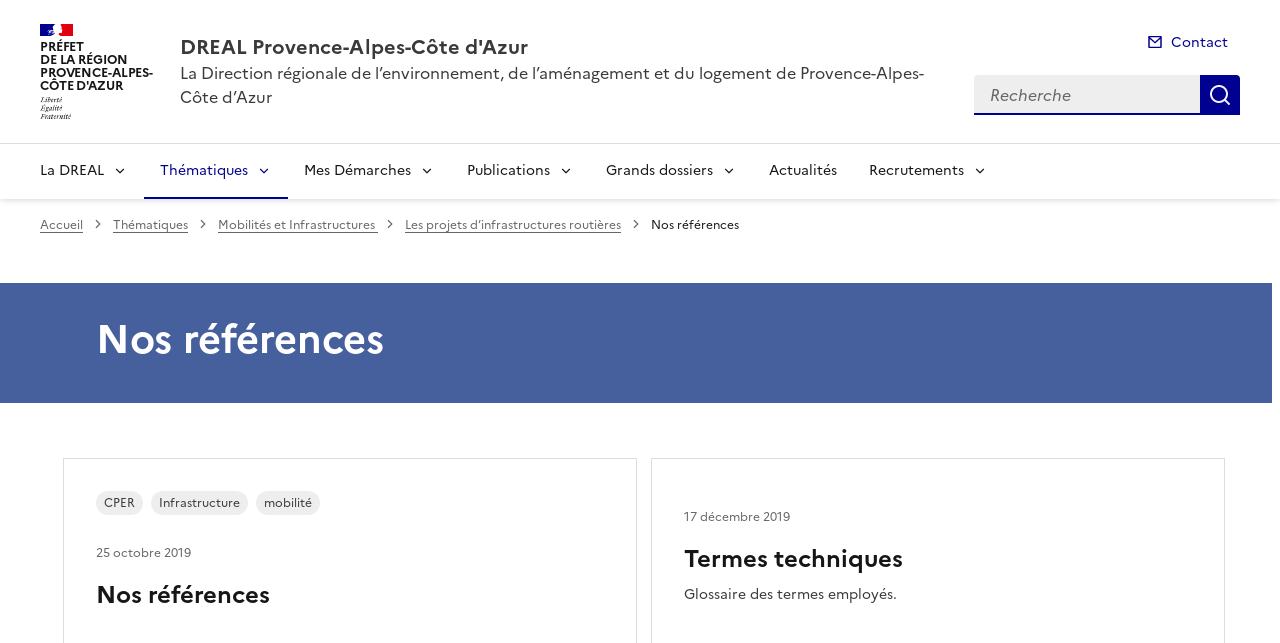

--- FILE ---
content_type: text/html; charset=utf-8
request_url: https://www.paca.developpement-durable.gouv.fr/nos-references-r2540.html?lang=fr
body_size: 12104
content:
<!doctype html>
<html dir="ltr" lang="fr">
	<head>
	<meta charset="utf-8">
<link rel="schema.dcterms" href="http://purl.org/dc/terms/" />

<title>Nos références | DREAL Provence-Alpes-Côte d'Azur</title>
<meta name="description" content="" />
<meta name="dcterms.title" content="Nos références" />

<meta name="dcterms.creator" content="DREAL Provence-Alpes-Côte d&#8217;Azur" />
<meta name="dcterms.date" content="2022-10-06" />
 

<meta name="dcterms.modified" content="2024-09-20" />
<meta name="dcterms.subject" content="" />
<meta name="dcterms.format" content="text/html" />
<meta name="dcterms.language" content="fr" />
<meta name="dcterms.identifier" content="https://www.paca.developpement-durable.gouv.fr/nos-references-r2540.html" />

<meta name="dcterms.isPartOf" content="Les projets d&#8217;infrastructures routières" />

<meta name="dcterms.type" content="" />
<meta name="keywords" content="" />

<link rel="canonical" href="https://www.paca.developpement-durable.gouv.fr/nos-references-r2540.html" />
<!-- Balises meta Open Graph -->
<meta property="og:locale" content="fr_FR" />
<meta property="og:title" content="Nos références" />


<meta property="og:type" content="website">
<meta property="og:url" content="https://www.paca.developpement-durable.gouv.fr/nos-references-r2540.html?lang=fr" />
<meta property="og:site_name" content="DREAL Provence-Alpes-Côte d'Azur"/>
<meta property="og:image:alt" content="Nos références">

<!-- Balise méta pour twitter -->
<meta name="twitter:card" content="summary_large_image">
<meta name="twitter:site" content="DREAL Provence-Alpes-Côte d'Azur">
<meta name="twitter:image:alt" content="Nos références">

<script>
var mediabox_settings={"auto_detect":true,"ns":"box","tt_img":true,"sel_g":"#documents_portfolio a[type='image\/jpeg'],#documents_portfolio a[type='image\/png'],#documents_portfolio a[type='image\/gif']","sel_c":".mediabox","str_ssStart":"Diaporama","str_ssStop":"Arr\u00eater","str_cur":"{current}\/{total}","str_prev":"Pr\u00e9c\u00e9dent","str_next":"Suivant","str_close":"Fermer","str_loading":"Chargement\u2026","str_petc":"Taper \u2019Echap\u2019 pour fermer","str_dialTitDef":"Boite de dialogue","str_dialTitMed":"Affichage d\u2019un media","splash_url":"","lity":{"skin":"_simple-dark","maxWidth":"90%","maxHeight":"90%","minWidth":"400px","minHeight":"","slideshow_speed":"2500","opacite":"0.9","defaultCaptionState":"expanded"}};
</script>
<!-- insert_head_css --><link rel='stylesheet' href='local/cache-css/1ad8a3b9e6244d2fceb7c893510c13d7.css?1761141857' type='text/css' />


<link rel='stylesheet' type='text/css' media='all' href='local/cache-css/cssdyn-css_barre_outils_icones_css-6d32320c.css?1761141853' />





<link rel="stylesheet" href="local/cache-css/cssdyn-_css_cibloc22_css-ec834526.css?1761141853" type="text/css" /><link rel="stylesheet" href="local/cache-css/cssdyn-_css_ciwidget27_css-538d1025.css?1761141854" />
		
<script type='text/javascript' src='local/cache-js/aaf918e92ea2997a35b6106112f7723f.js?1762963470'></script>










<!-- insert_head -->




<script type='text/javascript' src='local/cache-js/jsdyn-javascript_porte_plume_start_js-c4028e62.js?1761141854'></script>
<script type='text/javascript' src='local/cache-js/jsdyn-_js_cibloc_js-8b9f31da.js?1761141855'></script><script type="text/javascript" src="plugins/ciwidget/lib/tarteaucitron/tarteaucitron.min.js" id="ciwidget_tarteaucitron"></script><script type="text/javascript">
            tarteaucitron.init({
                "hashtag": "#tarteaucitron",
                "highPrivacy": true,
                "orientation": "top",
                "showIcon": false,
                "adblocker": false,
                "showAlertSmall": false,
                "cookieslist": true,
                "removeCredit": true,
                "bodyPosition": "top",
            });
            </script><link rel="stylesheet" href="local/cache-css/cssdyn-css_charte_css-83ca4ee6.css?1761141855" type="text/css" />
                <meta name="viewport" content="width=device-width, initial-scale=1, shrink-to-fit=no">

                <link rel="apple-touch-icon" href="plugins/internet_pm21/images/favicons/apple-touch-icon.png"><!-- 180180 -->
                <link rel="icon" href="plugins/internet_pm21/images/favicons/favicon.svg" type="image/svg+xml">
                <link rel="shortcut icon" href="plugins/internet_pm21/images/favicons/favicon.ico" type="image/x-icon"><!-- 3232 -->
                <link rel="manifest" href="plugins/internet_pm21/images/favicons/manifest.webmanifest" crossorigin="use-credentials">

<script type='text/javascript'>
<!--
function chainemail(titreobjet) {
        chaine_mail = "mailto:?subject=" + titreobjet;
        chaine_mail += "&body=Je recommande cette page : " + escape(titreobjet);
        chaine_mail += ". Pour la consulter, cliquer sur ce lien :" + escape(location.href);
        location.href = chaine_mail;
}
-->
</script>
  	</head>
  	<body>

	<div class="fr-skiplinks" id="top">
   	<nav class="fr-container" role="navigation" aria-label="Accès rapide">
        	<ul class="fr-skiplinks__list">
            		<li>
                		<a class="fr-link" href="#contenu">Accéder au contenu</a>
            		</li>
            		<li>
                		<a class="fr-link" href="#header-navigation">Accéder au menu</a>
            		</li>
            		<li>
                		<a class="fr-link" href="#header-search">Accéder à la recherche</a>
            		</li>
            		<li>
                		<a class="fr-link" href="#footer">Accéder au footer</a>
            		</li>
        	</ul>
    	</nav>
</div>
<header role="banner" class="fr-header">
	<div class="fr-header__body">
        	<div class="fr-container">
            		<div class="fr-header__body-row">
                		<div class="fr-header__brand fr-enlarge-link">
                    			<div class="fr-header__brand-top">
						 
							 
								<div class="fr-header__logo">
	<p class="fr-logo">
        	
                	
		
                	
		
                	
		
                	
		
                	
		
                	
		
                	
		
                	
		
                	
		
                	
		
                	
		
                	
		
                	
		
                	
		
                	
		
                	
		
                	
		
                	
		
                	
		
                	
		
                	
		
                	
		
                	
		
                	
		
                	
		
                	  Préfet<br>de la région<br>Provence-Alpes-<br>Côte d'Azur
		
                	
		
                	
		
                	
		
                	
		
                	
		
                	
		
                	
		
                	
		
                	
		
                	
		
                	
		
                	
		
                	
		
                	
		
                	
		
                	
		
                	
		
                	
		
	</p>
</div>							
						
						
						<div class="fr-header__navbar">
                            				<button class="fr-btn--search fr-btn" data-fr-opened="false" aria-controls="modal-recherche" title="Rechercher" id="btn-recherche">
                                				Rechercher
                            				</button>
                            				<button class="fr-btn--menu fr-btn" data-fr-opened="false" aria-controls="modal-menu" id="btn-menu" aria-haspopup="menu" title="Menu">
                                				Menu
                            				</button>
                        			</div>
                    			</div>
                    			<div class="fr-header__service">
                        			<a href="spip.php?page=sommaire" title="Accueil | DREAL Provence-Alpes-Côte d'Azur">
                            				<p class="fr-header__service-title">DREAL Provence-Alpes-Côte d'Azur</p>
                        			</a>
						<p class="fr-header__service-tagline">La Direction régionale de l&#8217;environnement, de l&#8217;aménagement et du logement de Provence-Alpes-Côte d&#8217;Azur</p>
                    			</div>
                		</div>
                		<div class="fr-header__tools">
					<div class="fr-header__tools-links">
                                                <ul class="fr-links-group">
                                                        <li>
                                                                <a class="fr-link fr-fi-mail-line" href="spip.php?page=contact">Contact</a>
                                                        </li>
                                                </ul>
						
						
                                        </div>
                    			<div class="fr-header__search fr-modal" id="modal-recherche">
                        			<div class="fr-container fr-container-lg--fluid">
                            				<button class="fr-btn--close fr-btn" aria-controls="modal-recherche">Fermer</button>
							<form action="spip.php?page=recherche" method="get">
                                                                <input type="hidden" name="page" value="recherche">
                            					<div class="fr-search-bar" id="header-search" role="search">
                                					<label class="fr-label" for="search-input">Recherche</label>
                                					<input class="fr-input" placeholder="Recherche" type="search" id="search-input" name="recherche">
                                					<button class="fr-btn" title="Recherche" type="submit">
                                    						Recherche
                                					</button>
                            					</div>
							</form>
                        			</div>
                    			</div>
                		</div>
            		</div>
        	</div>
    	</div><div class="fr-header__menu fr-modal" id="modal-menu">
                <div class="fr-container">
			<button class="fr-btn--close fr-btn" aria-controls="modal-menu">Fermer</button>
                        
                        
                        
                        
                        
                        
                        
                        
                        
                        
                        
                        
                        
                        
                        
                        
                        
                        
                        
                        
                        
	
			
                        	
                                	
                        	
				
                                        
				
                	

                	

			<div class="fr-header__menu-links"></div>
                        <nav class="fr-nav" id="header-navigation" role="navigation" aria-label="Menu principal">
                                <ul class="fr-nav__list">
                                        
						
                                        	
                                        	
                                        	
						
						<li class="fr-nav__item">
                                                        <button class="fr-nav__btn" aria-expanded="false" aria-controls="menu-3163" >La DREAL</button>
                                                        <div class="fr-collapse fr-menu" id="menu-3163">
                                                                <ul class="fr-menu__list">
                                                                        
                                                                        <li>
                                                                                
                                                                                <a class="fr-nav__link" href="presentation-de-la-dreal-paca-r1945.html" target="_self" >
                                                                                        Présentation de la DREAL PACA
                                                                                </a>
                                                                        </li>
                                                                        
                                                                        <li>
                                                                                
                                                                                <a class="fr-nav__link" href="engagee-pour-la-qualite-et-l-environnement-r3183.html" target="_self" >
                                                                                        Engagée pour la qualité et l&#8217;environnement
                                                                                </a>
                                                                        </li>
                                                                        
                                                                        <li>
                                                                                
                                                                                <a class="fr-nav__link" href="contacter-la-dreal-paca-r3004.html" target="_self" >
                                                                                        Contacter la DREAL PACA
                                                                                </a>
                                                                        </li>
                                                                        
                                                                </ul>
                                                        </div>
                                                </li>
						
					
						
                                        	
                                        	
                                        	
                                        	
                                        	
                                        	
                                        	
                                        	
                                        	
                                        	
                                        	
						 
						<li class="fr-nav__item">
                                                        <button class="fr-nav__btn" aria-expanded="false" aria-controls="menu-3158"  aria-current="true">Thématiques</button>
                                                        <div class="fr-collapse fr-menu" id="menu-3158">
                                                                <ul class="fr-menu__list">
                                                                        
                                                                        <li>
                                                                                
                                                                                <a class="fr-nav__link" href="actions-du-developpement-durable-r278.html" target="_self" >
                                                                                        Actions du Développement Durable
                                                                                </a>
                                                                        </li>
                                                                        
                                                                        <li>
                                                                                
                                                                                <a class="fr-nav__link" href="amenagement-du-territoire-r105.html" target="_self" >
                                                                                        Aménagement du territoire
                                                                                </a>
                                                                        </li>
                                                                        
                                                                        <li>
                                                                                
                                                                                <a class="fr-nav__link" href="air-r3184.html" target="_self" >
                                                                                        Air
                                                                                </a>
                                                                        </li>
                                                                        
                                                                        <li>
                                                                                
                                                                                <a class="fr-nav__link" href="biodiversite-paysages-eau-r107.html" target="_self" >
                                                                                        Biodiversité - Paysages - Eau
                                                                                </a>
                                                                        </li>
                                                                        
                                                                        <li>
                                                                                
                                                                                <a class="fr-nav__link" href="climat-r108.html" target="_self" >
                                                                                        Climat 
                                                                                </a>
                                                                        </li>
                                                                        
                                                                        <li>
                                                                                
                                                                                <a class="fr-nav__link" href="logement-r106.html" target="_self" >
                                                                                        Logement
                                                                                </a>
                                                                        </li>
                                                                        
                                                                        <li>
                                                                                
                                                                                <a class="fr-nav__link" href="milieux-cotiers-et-marins-r3185.html" target="_self" >
                                                                                        Milieux côtiers et marins
                                                                                </a>
                                                                        </li>
                                                                        
                                                                        <li>
                                                                                 
                                                                                <a class="fr-nav__link" href="mobilites-et-infrastructures-r110.html" target="_self"  aria-current="page">
                                                                                        Mobilités et Infrastructures 
                                                                                </a>
                                                                        </li>
                                                                        
                                                                        <li>
                                                                                
                                                                                <a class="fr-nav__link" href="prevention-des-risques-r109.html" target="_self" >
                                                                                        Prévention des risques
                                                                                </a>
                                                                        </li>
                                                                        
                                                                        <li>
                                                                                
                                                                                <a class="fr-nav__link" href="transition-energetique-r3186.html" target="_self" >
                                                                                        Transition énergétique
                                                                                </a>
                                                                        </li>
                                                                        
                                                                        <li>
                                                                                
                                                                                <a class="fr-nav__link" href="transports-routiers-et-vehicules-r3187.html" target="_self" >
                                                                                        Transports routiers et véhicules
                                                                                </a>
                                                                        </li>
                                                                        
                                                                </ul>
                                                        </div>
                                                </li>
						
					
						
                                        	
                                        	
                                        	
                                        	
                                        	
                                        	
                                        	
                                        	
						
						<li class="fr-nav__item">
                                                        <button class="fr-nav__btn" aria-expanded="false" aria-controls="menu-3146" >Mes Démarches</button>
                                                        <div class="fr-collapse fr-menu" id="menu-3146">
                                                                <ul class="fr-menu__list">
                                                                        
                                                                        <li>
                                                                                
                                                                                <a class="fr-nav__link" href="air-climat-energie-r3149.html" target="_self" >
                                                                                        Air-Climat-Energie
                                                                                </a>
                                                                        </li>
                                                                        
                                                                        <li>
                                                                                
                                                                                <a class="fr-nav__link" href="associations-pour-la-protection-de-l-environnement-r3147.html" target="_self" >
                                                                                        Associations pour la protection de l&#8217;environnement
                                                                                </a>
                                                                        </li>
                                                                        
                                                                        <li>
                                                                                
                                                                                <a class="fr-nav__link" href="cites-r3148.html" target="_self" >
                                                                                        CITES
                                                                                </a>
                                                                        </li>
                                                                        
                                                                        <li>
                                                                                
                                                                                <a class="fr-nav__link" href="evaluation-environnementale-r1406.html" target="_self" >
                                                                                        Evaluation Environnementale
                                                                                </a>
                                                                        </li>
                                                                        
                                                                        <li>
                                                                                
                                                                                <a class="fr-nav__link" href="icpe-pression-forage-canalisations-r3151.html" target="_self" >
                                                                                        ICPE, Pression, Forage, Canalisations, &hellip;
                                                                                </a>
                                                                        </li>
                                                                        
                                                                        <li>
                                                                                
                                                                                <a class="fr-nav__link" href="marches-publics-r3153.html" target="_self" >
                                                                                        Marchés Publics
                                                                                </a>
                                                                        </li>
                                                                        
                                                                        <li>
                                                                                
                                                                                <a class="fr-nav__link" href="reception-et-homologation-des-vehicules-r3154.html" target="_self" >
                                                                                        Réception et homologation des véhicules
                                                                                </a>
                                                                        </li>
                                                                        
                                                                        <li>
                                                                                
                                                                                <a class="fr-nav__link" href="transport-public-routier-r3157.html" target="_self" >
                                                                                        Transport public routier
                                                                                </a>
                                                                        </li>
                                                                        
                                                                </ul>
                                                        </div>
                                                </li>
						
					
						
                                        	
                                        	
                                        	
                                        	
                                        	
                                        	
                                        	
						
						<li class="fr-nav__item">
                                                        <button class="fr-nav__btn" aria-expanded="false" aria-controls="menu-3160" >Publications</button>
                                                        <div class="fr-collapse fr-menu" id="menu-3160">
                                                                <ul class="fr-menu__list">
                                                                        
                                                                        <li>
                                                                                
                                                                                <a class="fr-nav__link" href="appels-a-projets-r3178.html" target="_self" >
                                                                                        Appels à projets
                                                                                </a>
                                                                        </li>
                                                                        
                                                                        <li>
                                                                                
                                                                                <a class="fr-nav__link" href="avis-mrae-et-cas-par-cas-r3179.html" target="_self" >
                                                                                        Avis MRAe et cas par cas
                                                                                </a>
                                                                        </li>
                                                                        
                                                                        <li>
                                                                                
                                                                                <a class="fr-nav__link" href="consultations-publiques-r3180.html" target="_self" >
                                                                                        Consultations publiques
                                                                                </a>
                                                                        </li>
                                                                        
                                                                        <li>
                                                                                
                                                                                <a class="fr-nav__link" href="donnees-cartographies-r3177.html" target="_self" >
                                                                                        Données - Cartographies
                                                                                </a>
                                                                        </li>
                                                                        
                                                                        <li>
                                                                                
                                                                                <a class="fr-nav__link" href="etudes-publications-connaissance-r3181.html" target="_self" >
                                                                                        Etudes - Publications - Connaissance
                                                                                </a>
                                                                        </li>
                                                                        
                                                                        <li>
                                                                                
                                                                                <a class="fr-nav__link" href="observatoires-r3182.html" target="_self" >
                                                                                        Observatoires
                                                                                </a>
                                                                        </li>
                                                                        
                                                                </ul>
                                                        </div>
                                                </li>
						
					
						
                                        	
                                        	
                                        	
                                        	
                                        	
						
						<li class="fr-nav__item">
                                                        <button class="fr-nav__btn" aria-expanded="false" aria-controls="menu-3161" >Grands dossiers</button>
                                                        <div class="fr-collapse fr-menu" id="menu-3161">
                                                                <ul class="fr-menu__list">
                                                                        
                                                                        <li>
                                                                                
                                                                                <a class="fr-nav__link" href="planification-ecologique-et-cop-provence-alpes-r3236.html" target="_self" >
                                                                                        Planification écologique et COP Provence-Alpes-Côte d&#8217;Azur
                                                                                </a>
                                                                        </li>
                                                                        
                                                                        <li>
                                                                                
                                                                                <a class="fr-nav__link" href="etang-de-berre-r3189.html" target="_self" >
                                                                                        Etang de Berre
                                                                                </a>
                                                                        </li>
                                                                        
                                                                        <li>
                                                                                
                                                                                <a class="fr-nav__link" href="la-durance-r3190.html" target="_self" >
                                                                                        La Durance
                                                                                </a>
                                                                        </li>
                                                                        
                                                                        <li>
                                                                                
                                                                                <a class="fr-nav__link" href="plan-de-relance-r3191.html" target="_self" >
                                                                                        Plan de Relance
                                                                                </a>
                                                                        </li>
                                                                        
                                                                        <li>
                                                                                
                                                                                <a class="fr-nav__link" href="fonds-vert-r3387.html" target="_self" >
                                                                                        Fonds vert
                                                                                </a>
                                                                        </li>
                                                                        
                                                                </ul>
                                                        </div>
                                                </li>
						
					
						
                                               	
                                                <li class="fr-nav__item">
                                                        <a class="fr-nav__link" href="actualites-r3162.html" target="_self" >Actualités</a>
                                                </li>
						
					
						
                                        	
                                        	
                                        	
                                        	
						
						<li class="fr-nav__item">
                                                        <button class="fr-nav__btn" aria-expanded="false" aria-controls="menu-3429" >Recrutements</button>
                                                        <div class="fr-collapse fr-menu" id="menu-3429">
                                                                <ul class="fr-menu__list">
                                                                        
                                                                        <li>
                                                                                
                                                                                <a class="fr-nav__link" href="devenir-apprenti-r3431.html" target="_self" >
                                                                                        Devenir apprenti
                                                                                </a>
                                                                        </li>
                                                                        
                                                                        <li>
                                                                                
                                                                                <a class="fr-nav__link" href="nos-offres-d-emploi-r3430.html" target="_self" >
                                                                                        Nos offres d&#8217;emploi
                                                                                </a>
                                                                        </li>
                                                                        
                                                                        <li>
                                                                                
                                                                                <a class="fr-nav__link" href="les-actualites-r3432.html" target="_self" >
                                                                                        Les actualités
                                                                                </a>
                                                                        </li>
                                                                        
                                                                        <li>
                                                                                
                                                                                <a class="fr-nav__link" href="nos-metiers-r3433.html" target="_self" >
                                                                                        Nos métiers
                                                                                </a>
                                                                        </li>
                                                                        
                                                                </ul>
                                                        </div>
                                                </li>
						
					
                                </ul>
                        </nav>
                </div>
	</div>
</header>
<div class="fr-container">
	<nav role="navigation" class="fr-breadcrumb" aria-label="vous êtes ici :">
		<button class="fr-breadcrumb__button" aria-expanded="false" aria-controls="breadcrumb">Voir le fil d'Ariane</button>
		<div class="fr-collapse" id="breadcrumb">
	       		<ol class="fr-breadcrumb__list">
	                	<li>
	                        	<a class="fr-breadcrumb__link" href="spip.php?page=sommaire">Accueil</a>
	                	</li>
	                	
	        			<li>
	                        		<a class="fr-breadcrumb__link" href="thematiques-r3158.html">Thématiques</a>
	                        	</li>
	                	
	        			<li>
	                        		<a class="fr-breadcrumb__link" href="mobilites-et-infrastructures-r110.html">Mobilités et Infrastructures </a>
	                        	</li>
	                	
	        			<li>
	                        		<a class="fr-breadcrumb__link" href="les-projets-d-infrastructures-routieres-r198.html">Les projets d&#8217;infrastructures routières</a>
	                        	</li>
	                	
	                	<li>
	                		<a class="fr-breadcrumb__link" aria-current="page">Nos références</a>
	                	</li>
	        	</ol>
		</div>
	</nav>
</div>



<main id="main" role="main">
<div class="container_1col fr-container container-rubrique fr-mb-4w" id="contenu">
	<div class="fr-grid-row">
		<div class="fr-col col-rubrique">
			<div class="fr-container container-titre-rubrique">
        			<div class="fr-grid-row">
					<div class="fr-col aplat-rubrique">
						<div class="fr-col-10">
               						<h1 class="titre-rubrique fr-display-xs fr-p-4w">Nos références</h1>
						</div>
					</div>
				</div>
			</div>
			
			
        			<div class="liste-articles fr-mt-6w fr-pl-2w">
<a id='pagination_listearticles' class='pagination_ancre'></a>

	<div class="item-liste-articles fr-card fr-enlarge-link">
    		<div class="fr-card__body">
			<div class="fr-card__content">
        			<h2 class="fr-card__title fr-h4">
            				<a href="nos-references-a12266.html" class="fr-card__link article-card-lien" title="Nos références" >Nos références</a>
        			</h2>
				
				<div class="fr-card__start">
					
                                	<ul class="fr-tags-group">
                                	
                                	        <li>
                                	                <p class="tag_card fr-card__detail fr-tag">CPER</p>
                                	        </li>
                                	
                                	        <li>
                                	                <p class="tag_card fr-card__detail fr-tag">Infrastructure</p>
                                	        </li>
                                	
                                	        <li>
                                	                <p class="tag_card fr-card__detail fr-tag">mobilité</p>
                                	        </li>
                                	
                                	</ul>
                        	
					<p class="date_card fr-card__detail">25 octobre 2019</p>
				</div>
			</div>
		</div>
	</div>

	<div class="item-liste-articles fr-card fr-enlarge-link">
    		<div class="fr-card__body">
			<div class="fr-card__content">
        			<h2 class="fr-card__title fr-h4">
            				<a href="termes-techniques-a882.html" class="fr-card__link article-card-lien" title="Termes techniques" >Termes techniques</a>
        			</h2>
				<p class="fr-card__desc fr-mt-1w">Glossaire des termes employés.</p>
				<div class="fr-card__start">
					
					<p class="date_card fr-card__detail">17 décembre 2019</p>
				</div>
			</div>
		</div>
	</div>

	<div class="item-liste-articles fr-card fr-enlarge-link">
    		<div class="fr-card__body">
			<div class="fr-card__content">
        			<h2 class="fr-card__title fr-h4">
            				<a href="abreviations-a881.html" class="fr-card__link article-card-lien" title="Abréviations" >Abréviations</a>
        			</h2>
				<p class="fr-card__desc fr-mt-1w">Liste des abréviations employées dans l'espace "projets routiers en PACA".</p>
				<div class="fr-card__start">
					
					<p class="date_card fr-card__detail">17 décembre 2019</p>
				</div>
			</div>
		</div>
	</div>

	<div class="item-liste-articles fr-card fr-enlarge-link">
    		<div class="fr-card__body">
			<div class="fr-card__content">
        			<h2 class="fr-card__title fr-h4">
            				<a href="approch-a14674.html" class="fr-card__link article-card-lien" title="APProch" >APProch</a>
        			</h2>
				<p class="fr-card__desc fr-mt-1w">Dans le cadre du projet « Transformation numérique de la commande publique » (TNCP) », la direction des achats de l’État a lancé APProch, un nouveau portail à destination des entreprises.</p>
				<div class="fr-card__start">
					
                                	<ul class="fr-tags-group">
                                	
                                	        <li>
                                	                <p class="tag_card fr-card__detail fr-tag">Communication</p>
                                	        </li>
                                	
                                	</ul>
                        	
					<p class="date_card fr-card__detail">6 octobre 2022</p>
				</div>
			</div>
		</div>
	</div>

</div>	
<div class="contener-pagination">
	</div>			
		</div>
	</div>
	<div id="blocoutils" class="blocoutils fr-mb-4w fr-mt-4w fr-pl-3w">
        <div class="fr-share-rubrique fr-share">
                <h2 class="charte-share__title fr-share__title">Partager la page</h2>
                <ul class="fr-share__group">
                        <li>
                                <a class="fr-share__link fr-share__link--facebook" title="Partager sur Facebook - ouvre une nouvelle fenêtre" href="http://www.facebook.com/sharer.php?u=https%3A%2F%2Fwww.paca.developpement-durable.gouv.fr%2Fnos-references-r2540.html&amp;t=Nos r&#233;f&#233;rences" target="_blank" rel="noopener" onclick="window.open(this.href,'Partager sur Facebook','toolbar=no,location=yes,status=no,menubar=no,scrollbars=yes,resizable=yes,width=600,height=450'); event.preventDefault();">Partager sur Facebook</a>
                        </li>
                        <li>
                                <a class="fr-share__link fr-share__link--twitter-x" title="Partager sur X - ouvre une nouvelle fenêtre" href="https://x.com/share?text=Nos r&#195;&#169;f&#195;&#169;rences&amp;url=https%3A%2F%2Fwww.paca.developpement-durable.gouv.fr%2Fnos-references-r2540.html" target="_blank" rel="noopener" onclick="window.open(this.href,'Partager sur X','toolbar=no,location=yes,status=no,menubar=no,scrollbars=yes,resizable=yes,width=600,height=420'); event.preventDefault();">Partager sur X</a>
                        </li>
                        <li>
                                <a class="fr-share__link fr-share__link--linkedin" title="Partager sur LinkedIn - ouvre une nouvelle fenêtre" href="http://www.linkedin.com/shareArticle?mini=true&amp;url=https%3A%2F%2Fwww.paca.developpement-durable.gouv.fr%2Fnos-references-r2540.html&amp;title=Nos r&#233;f&#233;rences" target="_blank" rel="noopener" onclick="window.open(this.href,'Partager sur LinkedIn','toolbar=no,location=yes,status=no,menubar=no,scrollbars=yes,resizable=yes,width=550,height=550'); event.preventDefault();">Partager sur LinkedIn</a>
                        </li>
                        <li>
                                <a class="fr-share__link fr-share__link--mail" href="javascript:chainemail('DREAL Provence-Alpes-Cote d Azur - Nos references')" title="Partager par email">Partager par email</a>
                        </li>
                        <li>
				<span id="tocopy" class="masque" aria-hidden="true">https://www.paca.developpement-durable.gouv.fr/nos-references-r2540.html?lang=fr</span>
                                <button class="fr-share__link fr-share__link--copy js-copy" title="Copier le lien de la page dans le presse-papier" onclick="navigator.clipboard.writeText(window.location);alert('Adresse copiée dans le presse papier.');" data-target="#tocopy">Copier le lien de la page dans le presse-papier</button>
                        </li>
                </ul>
        </div>
        <div class="abonnement-rubrique">
                 
                         
                                <a rel="nofollow" href="spip.php?page=abonnement-rubrique&amp;id_rubrique=2540" title="S'abonner" class="abonnement-btn fr-btn fr-btn--secondary">
					<svg aria-hidden="true" focusable="false">
                                                <use xlink:href="#symbol-abonnement"></use>
                                        </svg>
                                        S'abonner
                                </a>
                        
                
        </div>
</div>

<script>
        var btncopy = document.querySelector('.js-copy');
        if(btncopy) {
                btncopy.addEventListener('click', docopy);
        }

        function docopy() {

                // Cible de l'élément qui doit être copié
                var target = this.dataset.target;
                var fromElement = document.querySelector(target);
                if(!fromElement) {
                        return;
                }

                // Sélection des caractères concernés
                var range = document.createRange();
                var selection = window.getSelection();
                range.selectNode(fromElement);
                selection.removeAllRanges();
                selection.addRange(range);

                try {
                        // Exécution de la commande de copie
                        var result = document.execCommand('copy');
                        if (result) {
                                // La copie a réussi
                                alert('Adresse copiée dans le presse papier.');
                        }
                }
                catch(err) {
                        // Une erreur est surevnue lors de la tentative de copie
                        alert(err);
                }

                // Fin de l'opération
                selection = window.getSelection();
                if (typeof selection.removeRange === 'function') {
                        selection.removeRange(range);
                } else if (typeof selection.removeAllRanges === 'function') {
                        selection.removeAllRanges();
                }
        }
</script>	<div class="retourhaut_rubrique fr-grid-row--right">
        	<a class="fr-link fr-fi-arrow-up-fill fr-link--icon-left" href="#top">
	Haut de page
</a>        </div>
</div>
</main>

<script type="text/javascript">
<!--
if (typeof cibcOptOut != 'function' || cibcOptOut()!="oui"){
  var _paq = _paq || [];
  _paq.push(['setDocumentTitle', 'thematiques::mobilites_et_infrastructures::les_projets_d_infrastructures_routieres::r2540-nos_references']);
  _paq.push(['setDownloadClasses', ["LienTelecharg","document"]]);
  _paq.push(['trackPageView']);
  _paq.push(['enableLinkTracking']);
  (function() {
    var u="//audience-sites.din.developpement-durable.gouv.fr/";
    _paq.push(['setTrackerUrl', u+'piwik.php']);
    _paq.push(['setSiteId', '96']);
    var d=document, g=d.createElement('script'), s=d.getElementsByTagName('script')[0];
    g.type='text/javascript'; g.async=true; g.defer=true; g.src=u+'piwik.js'; s.parentNode.insertBefore(g,s);
  })();
}
function piwikTrackVideo(type,section,page,x1){
        _paq.push(['trackEvent', 'Video', 'Play', page]);
}
//-->
</script>
<noscript><p><img src="//audience-sites.din.developpement-durable.gouv.fr/piwik.php?idsite=96&rec=1&action_name=thematiques::mobilites_et_infrastructures::les_projets_d_infrastructures_routieres::r2540-nos_references" style="border:0;" alt="" /></p></noscript>


<script type="text/javascript">
<!--
function ciTrackVideo(type,section,page,x1) {
  if (typeof xitiTrackVideo == 'function') {
    xitiTrackVideo(type,section,page,x1);
  }
  if(typeof piwikTrackVideo == 'function') {
    piwikTrackVideo(type,section,page,x1);
  }
}
//-->
</script><footer class="fr-footer" role="contentinfo" id="footer">
	
        <div class="fr-footer__top">
                <div class="fr-container">
                        <div class="fr-grid-row fr-grid-row--start fr-grid-row--gutters">
                                
                                <div class="fr-col-12 fr-col-sm-3 fr-col-md-2">
                                        <h2 class="fr-footer__top-cat">La DREAL</h2>
                                        <ul class="fr-footer__top-list">
                                                
                                                <li>
                                                        <a class="fr-footer__top-link" href="presentation-de-la-dreal-paca-r1945.html">Présentation de la DREAL PACA</a>
                                                </li>
                                                
                                                <li>
                                                        <a class="fr-footer__top-link" href="engagee-pour-la-qualite-et-l-environnement-r3183.html">Engagée pour la qualité et l&#8217;environnement</a>
                                                </li>
                                                
                                                <li>
                                                        <a class="fr-footer__top-link" href="contacter-la-dreal-paca-r3004.html">Contacter la DREAL PACA</a>
                                                </li>
                                                
                                        </ul>
                                </div>
                                 
                                <div class="fr-col-12 fr-col-sm-3 fr-col-md-2">
                                        <h2 class="fr-footer__top-cat">Thématiques</h2>
                                        <ul class="fr-footer__top-list">
                                                
                                                <li>
                                                        <a class="fr-footer__top-link" href="actions-du-developpement-durable-r278.html">Actions du Développement Durable</a>
                                                </li>
                                                
                                                <li>
                                                        <a class="fr-footer__top-link" href="amenagement-du-territoire-r105.html">Aménagement du territoire</a>
                                                </li>
                                                
                                                <li>
                                                        <a class="fr-footer__top-link" href="air-r3184.html">Air</a>
                                                </li>
                                                
                                                <li>
                                                        <a class="fr-footer__top-link" href="biodiversite-paysages-eau-r107.html">Biodiversité - Paysages - Eau</a>
                                                </li>
                                                
                                                <li>
                                                        <a class="fr-footer__top-link" href="climat-r108.html">Climat </a>
                                                </li>
                                                
                                                <li>
                                                        <a class="fr-footer__top-link" href="logement-r106.html">Logement</a>
                                                </li>
                                                
                                                <li>
                                                        <a class="fr-footer__top-link" href="milieux-cotiers-et-marins-r3185.html">Milieux côtiers et marins</a>
                                                </li>
                                                
                                                <li>
                                                        <a class="fr-footer__top-link" href="mobilites-et-infrastructures-r110.html">Mobilités et Infrastructures </a>
                                                </li>
                                                
                                                <li>
                                                        <a class="fr-footer__top-link" href="prevention-des-risques-r109.html">Prévention des risques</a>
                                                </li>
                                                
                                                <li>
                                                        <a class="fr-footer__top-link" href="transition-energetique-r3186.html">Transition énergétique</a>
                                                </li>
                                                
                                                <li>
                                                        <a class="fr-footer__top-link" href="transports-routiers-et-vehicules-r3187.html">Transports routiers et véhicules</a>
                                                </li>
                                                
                                        </ul>
                                </div>
                                 
                                <div class="fr-col-12 fr-col-sm-3 fr-col-md-2">
                                        <h2 class="fr-footer__top-cat">Mes Démarches</h2>
                                        <ul class="fr-footer__top-list">
                                                
                                                <li>
                                                        <a class="fr-footer__top-link" href="air-climat-energie-r3149.html">Air-Climat-Energie</a>
                                                </li>
                                                
                                                <li>
                                                        <a class="fr-footer__top-link" href="associations-pour-la-protection-de-l-environnement-r3147.html">Associations pour la protection de l&#8217;environnement</a>
                                                </li>
                                                
                                                <li>
                                                        <a class="fr-footer__top-link" href="cites-r3148.html">CITES</a>
                                                </li>
                                                
                                                <li>
                                                        <a class="fr-footer__top-link" href="evaluation-environnementale-r1406.html">Evaluation Environnementale</a>
                                                </li>
                                                
                                                <li>
                                                        <a class="fr-footer__top-link" href="icpe-pression-forage-canalisations-r3151.html">ICPE, Pression, Forage, Canalisations, &hellip;</a>
                                                </li>
                                                
                                                <li>
                                                        <a class="fr-footer__top-link" href="marches-publics-r3153.html">Marchés Publics</a>
                                                </li>
                                                
                                                <li>
                                                        <a class="fr-footer__top-link" href="reception-et-homologation-des-vehicules-r3154.html">Réception et homologation des véhicules</a>
                                                </li>
                                                
                                                <li>
                                                        <a class="fr-footer__top-link" href="transport-public-routier-r3157.html">Transport public routier</a>
                                                </li>
                                                
                                        </ul>
                                </div>
                                 
                                <div class="fr-col-12 fr-col-sm-3 fr-col-md-2">
                                        <h2 class="fr-footer__top-cat">Publications</h2>
                                        <ul class="fr-footer__top-list">
                                                
                                                <li>
                                                        <a class="fr-footer__top-link" href="appels-a-projets-r3178.html">Appels à projets</a>
                                                </li>
                                                
                                                <li>
                                                        <a class="fr-footer__top-link" href="avis-mrae-et-cas-par-cas-r3179.html">Avis MRAe et cas par cas</a>
                                                </li>
                                                
                                                <li>
                                                        <a class="fr-footer__top-link" href="consultations-publiques-r3180.html">Consultations publiques</a>
                                                </li>
                                                
                                                <li>
                                                        <a class="fr-footer__top-link" href="donnees-cartographies-r3177.html">Données - Cartographies</a>
                                                </li>
                                                
                                                <li>
                                                        <a class="fr-footer__top-link" href="etudes-publications-connaissance-r3181.html">Etudes - Publications - Connaissance</a>
                                                </li>
                                                
                                                <li>
                                                        <a class="fr-footer__top-link" href="observatoires-r3182.html">Observatoires</a>
                                                </li>
                                                
                                                <li>
                                                        <a class="fr-footer__top-link" href="geomatique-et-statistiques-r3325.html">Géomatique et statistiques</a>
                                                </li>
                                                
                                        </ul>
                                </div>
                                 
                                <div class="fr-col-12 fr-col-sm-3 fr-col-md-2">
                                        <h2 class="fr-footer__top-cat">Grands dossiers</h2>
                                        <ul class="fr-footer__top-list">
                                                
                                                <li>
                                                        <a class="fr-footer__top-link" href="planification-ecologique-et-cop-provence-alpes-r3236.html">Planification écologique et COP Provence-Alpes-Côte d&#8217;Azur</a>
                                                </li>
                                                
                                                <li>
                                                        <a class="fr-footer__top-link" href="etang-de-berre-r3189.html">Etang de Berre</a>
                                                </li>
                                                
                                                <li>
                                                        <a class="fr-footer__top-link" href="la-durance-r3190.html">La Durance</a>
                                                </li>
                                                
                                                <li>
                                                        <a class="fr-footer__top-link" href="plan-de-relance-r3191.html">Plan de Relance</a>
                                                </li>
                                                
                                                <li>
                                                        <a class="fr-footer__top-link" href="fonds-vert-r3387.html">Fonds vert</a>
                                                </li>
                                                
                                        </ul>
                                </div>
                                 
                         </div>
                </div>
        </div>
	
        <div class="fr-container">
		 
			<div class="fr-footer__body">
        <div class="fr-footer__brand fr-enlarge-link">
                 
                        <a href="spip.php?page=sommaire" title="Accueil - DREAL Provence-Alpes-Côte d&#8217;Azur - Provence-Alpes-Côte d'Azur">
	
			<p class="fr-logo">
	        		Préfet<br>de la région<br>Provence-Alpes-<br>Côte d'Azur
			</p>
	 
	        </a>                
        </div>		
		
                <div class="fr-footer__content">
                        <p class="fr-footer__content-desc">La Direction régionale de l'environnement, de l'aménagement et du logement (DREAL) de Provence-Alpes-Côte d'Azur est un service déconcentré de l'État français. Placée sous l'autorité du préfet de région et des préfets de département, elle met en œuvre et coordonne les politiques publiques des ministères de la Transition écologique et de la Cohésion des territoires et de la Transition énergétique.</p>
                         
                        	<ul class="fr-footer__content-list">
	<li class="fr-footer__content-item">
        	<a class="fr-footer__content-link" title="info.gouv.fr - ouvre une nouvelle fenêtre" target="_blank" href="https://www.info.gouv.fr">info.gouv.fr</a>
	</li>
        <li class="fr-footer__content-item">
        	<a class="fr-footer__content-link" title="service-public.gouv.fr - ouvre une nouvelle fenêtre" target="_blank" href="https://service-public.gouv.fr">service-public.gouv.fr</a>
    	</li>
        <li class="fr-footer__content-item">
        	<a class="fr-footer__content-link" title="legifrance.gouv.fr - ouvre une nouvelle fenêtre" target="_blank" href="https://legifrance.gouv.fr">legifrance.gouv.fr</a>
        </li>
        <li class="fr-footer__content-item">
       		<a class="fr-footer__content-link" title="data.gouv.fr - ouvre une nouvelle fenêtre" target="_blank" href="https://data.gouv.fr">data.gouv.fr</a>
	</li>
</ul>                	
                </div>
        </div>
	<div class="fr-footer__bottom">
                <ul class="liste-pied-page fr-footer__bottom-list">
                        <li class="fr-footer__bottom-item">
                                <a class="fr-footer__bottom-link" href="spip.php?page=plan">Plan du site</a>
                        </li>
			<li class="fr-footer__bottom-item">
                                <a class="fr-footer__bottom-link" href="spip.php?page=glossaire">Glossaire</a>
                        </li>
			
                        <li class="fr-footer__bottom-item">
                                <a class="fr-footer__bottom-link" href="mentions-legales-a14204.html">Mentions légales</a>
                        </li>
			
                        <li class="fr-footer__bottom-item">
                                <a class="fr-footer__bottom-link" href="accessibilite-non-conforme-a14205.html">Accessibilité&nbsp;: non conforme</a>
                        </li>
			

			                </ul>
                <div class="fr-footer__bottom-copy">
                        <p>
				Sauf mention contraire, tous les contenus de ce site sont sous <a href="https://github.com/etalab/licence-ouverte/blob/master/LO.md" title="licence etalab-2.0 (nouvelle fenêtre)" target="_blank">licence etalab-2.0</a>
                	</p>
                </div>
        </div>
    </div>
</footer>		

		<script type="module" src="plugins/internet_pm21/js/dsfr.module.min.js"></script>
		<script type="text/javascript" nomodule src="plugins/internet_pm21/js/dsfr.nomodule.min.js"></script>
		<script type="text/javascript" src="plugins/internet_pm21/js/charte.js"></script>
		<svg id="svg-sprite" xmlns="http://www.w3.org/2000/svg" xmlns:xlink="http://www.w3.org/1999/xlink" aria-hidden="true" focusable="false">
    	<symbol id="symbol-section-rss" viewBox="0 0 18 18">
		<path fill="none" d="M 0,0 H 24 V 24 H 0 Z"></path>
		<path d="M 0,0 C 9.941,0 18,8.059 18,18 H 15 C 15,9.716 8.284,3 0,3 Z m 0,7 c 6.075,0 11,4.925 11,11 H 8 A 8,8 0 0 0 0,10 Z m 0,7 a 4,4 0 0 1 4,4 H 0 Z"></path>
    	</symbol>
	<symbol id="symbol-telecharger" viewBox="0 0 24 24">
		<path fill="none" d="M0 0h24v24H0z"></path>
                <path d="M3 19h18v2H3v-2zm10-5.828L19.071 7.1l1.414 1.414L12 17 3.515 8.515 4.929 7.1 11 13.17V2h2v11.172z"></path>
        </symbol>
	<symbol id="symbol-trombone" viewBox="0 0 24 24">
		<path fill="none" d="M0 0h24v24H0z"></path>
                <path d="M14 13.5V8a4 4 0 1 0-8 0v5.5a6.5 6.5 0 1 0 13 0V4h2v9.5a8.5 8.5 0 1 1-17 0V8a6 6 0 1 1 12 0v5.5a3.5 3.5 0 0 1-7 0V8h2v5.5a1.5 1.5 0 0 0 3 0z"></path>
        </symbol>
	<symbol id="symbol-memesujet" viewBox="0 0 24 24">
		<path fill="none" d="M0 0h24v24H0z"></path>
                <path d="M20 22H4a1 1 0 0 1-1-1V3a1 1 0 0 1 1-1h16a1 1 0 0 1 1 1v18a1 1 0 0 1-1 1zm-1-2V4H5v16h14zM7 6h4v4H7V6zm0 6h10v2H7v-2zm0 4h10v2H7v-2zm6-9h4v2h-4V7z"></path>
        </symbol>
	<symbol id="symbol-abonnement" viewBox="0 0 24 24">
		<path fill="none" d="M0 0h24v24H0z"></path>
                <path d="M22 20H2v-2h1v-6.969C3 6.043 7.03 2 12 2s9 4.043 9 9.031V18h1v2zM5 18h14v-6.969C19 7.148 15.866 4 12 4s-7 3.148-7 7.031V18zm4.5 3h5a2.5 2.5 0 1 1-5 0z"></path>
        </symbol>
	<symbol id="symbol-links" viewBox="0 0 24 24">
		<path fill="none" d="M0 0h24v24H0z"></path>
                <path d="M13.06 8.11l1.415 1.415a7 7 0 0 1 0 9.9l-.354.353a7 7 0 0 1-9.9-9.9l1.415 1.415a5 5 0 1 0 7.071 7.071l.354-.354a5 5 0 0 0 0-7.07l-1.415-1.415 1.415-1.414zm6.718 6.011l-1.414-1.414a5 5 0 1 0-7.071-7.071l-.354.354a5 5 0 0 0 0 7.07l1.415 1.415-1.415 1.414-1.414-1.414a7 7 0 0 1 0-9.9l.354-.353a7 7 0 0 1 9.9 9.9z"></path>
        </symbol>
	<symbol id="symbol-arrow-left" viewBox="0 0 100 100">
        	<path d="M31.87,46.9,62,16.74a4.31,4.31,0,1,1,6.1,6.09L41,50,68.13,77.17A4.31,4.31,0,0,1,62,83.26L31.87,53A4.38,4.38,0,0,1,31.87,46.9Z"></path>
    	</symbol>
    	<symbol id="symbol-arrow-right" viewBox="0 0 100 100">
        	<path d="M68.13,53.1,38,83.26a4.31,4.31,0,0,1-6.1-6.09L59,50,31.87,22.83A4.31,4.31,0,0,1,38,16.74L68.13,47A4.38,4.38,0,0,1,68.13,53.1Z"></path>
    	</symbol>
	<symbol id="symbol-player-audio" viewBox="0 0 180 157.262">
        	<rect height="157"  width="180" data-name="Rectangle 122" id="Rectangle_122"></rect>
  		<g transform="translate(-3977.357 -168.762)" data-name="Groupe 630" id="Groupe_630">
    			<path fill="#fff" transform="translate(0 -201.747)" data-name="Tracé 235" id="Tracé_235"
       				d="M4025.965,475.055c2.013,2.275,4.515,4.086,4.184,6.578-.245,1.839-1.964,2.016-2.19,3.858-.326,2.661,2.693,5.975,5.938,7.144,1.691.61,1.537.278,4.3,1.373,3.044,1.2,5.048,2,6.092,3.909.709,1.3.385,2.037,1.356,3.007a5.4,5.4,0,0,0,3.263,1.284,4.116,4.116,0,0,0,.454.009c-9.526,16.08-12.842,20.661-19.2,25.291.828,0,6.443.053,9.141.016,13.448-5.495,19.887-8.374,24.532-13.168a26.79,26.79,0,0,0,7.417-19.115,26.319,26.319,0,0,0-2.763-12.22,18.7,18.7,0,0,1-22.448-16.619,18.682,18.682,0,0,1,7.5-16.712,2.879,2.879,0,0,0-.36-.65l-.011-.015a37.157,37.157,0,0,1-2.2-3.78c-.387-.767-.749-1.555-1.083-2.351l-3.314,1.706a.667.667,0,0,1-.9-.288l-4.123-8.01a.667.667,0,0,1,.288-.9l1.829-.941c-2.136-3.766-3.887-7.091-5.267-9.815,0,0-2.624-5.179-6.381-13.606-.335-.751-.639-1.472-.639-1.472-.231-.558-.5-1.222-.853-2.106a55.7,55.7,0,0,1-1.769-5.892,4.165,4.165,0,0,1-.088-2.192,49.661,49.661,0,0,0-8.406,7.435c-8.875,10.225-9.524,28.289-4.627,34.259,1.5,1.825,4.794,4.532,5.433,9.25.431,3.179-.837,3.639-1.062,7.46A25.278,25.278,0,0,0,4025.965,475.055Z">
			</path>
    			<path fill="#fff" transform="translate(-414.308 -636.231)" data-name="Tracé 236" id="Tracé_236"
       				d="M4469.288,883.38a20.338,20.338,0,0,1,3.7-1.78,3.45,3.45,0,0,1-.278-.668,36.608,36.608,0,0,0-1.67-3.952c-.413-.836-.863-1.662-1.342-2.467l-4.024,2.155c.333.8.7,1.588,1.083,2.357a36.53,36.53,0,0,0,2.155,3.71A3.436,3.436,0,0,1,4469.288,883.38Z">
			</path>
    			<path fill="#fff" transform="translate(-102.914 0)" data-name="Tracé 237" id="Tracé_237"
       				d="M4231.912,256.267c-.194-.8-.571-1.149-2.474-3.409-1.546-1.838-.925-1.167-1.938-2.34-2.785-3.223-4.569-4.926-5.463-6.491.074-.172.131-.325.173-.45-.086.1-.171.2-.257.3a4.764,4.764,0,0,1-.587-1.968,7.661,7.661,0,0,1,0-1.1c.163-1.229.855-1.965,1.126-4.156.445-3.6-.825-6.356-1.878-8.922a122.383,122.383,0,0,1-5.113-15.69,14.719,14.719,0,0,0,5.389-7.2c2.208-6.848-2.144-13.029-4.027-15.7-3.655-5.191-9.395-9.176-11-8.006-1.306.95.861,4.757-.582,5.818-1.034.761-2.83-.692-9.334-4.223-.725-.393-7.691-4.093-11.919-3.958a17.27,17.27,0,0,0-6.063,1.518c-4.691,1.71-15.756-2.626-19.018,1.273-1.521,1.819-.874,2.041-3.081,4.187a6.2,6.2,0,0,1-2.737,1.5,3.383,3.383,0,0,0-.947,1.255c-2.09,4.752-.463,20.736-.463,20.736.06.587.16,1.58.366,2.907a56.894,56.894,0,0,0,1.611,7.074,74.522,74.522,0,0,0,2.967,8.349l1.638-.843a.666.666,0,0,1,.9.288l4.123,8.01a.666.666,0,0,1-.288.9l-3.276,1.687c.479.808.93,1.638,1.344,2.477a37.1,37.1,0,0,1,1.7,4.027l.006.017a2.825,2.825,0,0,0,.3.68,18.7,18.7,0,0,1,10.426,35.893,27.473,27.473,0,0,1,2.8,12.594,28.126,28.126,0,0,1-7.86,20.093c-4.958,5.117-13.926,9.258-22.3,12.4,5.948,0,44.89.48,49.49.08a38.026,38.026,0,0,0,3.721-11.31c2.039-11.655,4.712-13.458,7.234-15.691a15.128,15.128,0,0,1,1.273-1c1.279.076,5.887.045,6.951.01a12.747,12.747,0,0,0,7.463-2.288,8.353,8.353,0,0,0,2.84-3.471,8.183,8.183,0,0,0,.467-4.766c-.4-1.81-1.272-2.41-1.242-4.325a3.808,3.808,0,0,1,.347-1.961c.7-1.259,2-1.277,2.533-2.657a2.814,2.814,0,0,0,.178-1.136,4.085,4.085,0,0,0-2.017-3,2.859,2.859,0,0,0,.352-.146,4.436,4.436,0,0,0,1.993-2.858,6.32,6.32,0,0,0,.242-1.665,11.971,11.971,0,0,1-1.455-3.181c-.495-1.713-.82-2.837-.314-3.778.892-1.662,3.286-.727,4.837-2.635A4.5,4.5,0,0,0,4231.912,256.267Z">
			</path>
  		</g>
	</symbol>
</svg>
</body>
</html>



--- FILE ---
content_type: text/css
request_url: https://www.paca.developpement-durable.gouv.fr/local/cache-css/cssdyn-css_charte_css-83ca4ee6.css?1761141855
body_size: 13803
content:
/* #PRODUIRE{fond=css/charte.css}
   md5:edf3ea6b518578ec2e9cbfb46f928da5 */


/* Couleurs des types de charte
     ========================================================================== */

/* Couleurs du DSFR
     ========================================================================== */
/* Surcharge DSFR
     ========================================================================== */
.fr-card__detail {
	color: unset;
}

.fr-header {
	z-index: 50;
}

.fr-container-lg--fluid {
	overflow: visible;
}

#main {
        z-index: 0;
        position: relative;
}

a.lien-bandeau, a.lien_dossier_principal {
	outline-color: var(--background-default-grey);
}

#spip-admin {
	z-index: 900;
}

/* Surcharge DSFR pour intégrer le logo X de twitter en attendant une nouvelle version du DSFR
     ========================================================================== */
.fr-btn--twitter-x::before {
-webkit-mask-image: url('https://www.paca.developpement-durable.gouv.fr/plugins/internet_pm21/icons/logo/twitter-x-line.svg');
  mask-image: url('https://www.paca.developpement-durable.gouv.fr/plugins/internet_pm21/icons/logo/twitter-x-line.svg');
}

.fr-follow .fr-btn--twitter-x::before {
  -webkit-mask-image: url('https://www.paca.developpement-durable.gouv.fr/plugins/internet_pm21/icons/logo/twitter-x-fill.svg');
  mask-image: url('https://www.paca.developpement-durable.gouv.fr/plugins/internet_pm21/icons/logo/twitter-x-fill.svg');
}

.fr-follow .fr-link--twitter-x::before {
  flex: 0 0 auto;
  display: inline-block;
  vertical-align: calc((0.75em - var(--icon-size)) * 0.5);
  background-color: currentColor;
  width: var(--icon-size);
  height: var(--icon-size);
  -webkit-mask-size: 100% 100%;
  mask-size: 100% 100%;
  -webkit-mask-image: url('https://www.paca.developpement-durable.gouv.fr/plugins/internet_pm21/icons/logo/twitter-x-fill.svg');
  mask-image: url('https://www.paca.developpement-durable.gouv.fr/plugins/internet_pm21/icons/logo/twitter-x-fill.svg');
  content: "";
}

.fr-share__link--twitter-x {
  font-size: 1rem;
  line-height: 1.5rem;
  min-height: 2.5rem;
  padding: 0.5rem 1rem;
  overflow: hidden;
  white-space: nowrap;
  max-width: 2.5rem;
  max-height: 2.5rem;
  padding-left: 0.5rem;
  padding-right: 0.5rem;
}

.fr-share__link--twitter-x::before {
  --icon-size: 1.5rem;
  margin-left: 0;
  margin-right: 0.5rem;
  flex: 0 0 auto;
  display: inline-block;
  vertical-align: calc((0.75em - var(--icon-size)) * 0.5);
  background-color: currentColor;
  width: var(--icon-size);
  height: var(--icon-size);
  -webkit-mask-size: 100% 100%;
  mask-size: 100% 100%;
  -webkit-mask-image: url('https://www.paca.developpement-durable.gouv.fr/plugins/internet_pm21/icons/logo/twitter-x-line.svg');
  mask-image: url('https://www.paca.developpement-durable.gouv.fr/plugins/internet_pm21/icons/logo/twitter-x-line.svg');
  content: "";
}


/* Surcharge Giseh
     ========================================================================== */
a[hreflang]::after {
	content: none;
}

/* Surcharge pour accessibilite
     ========================================================================== */
/* Masque les cookies de tarteaucitron */
#tac_title {
        display: none;
}

/* Surcharge ciwidget (galerie photo)  pour accessibilite 
     ========================================================================== */
.splide.is-focus-in .splide__arrow:focus {
	outline: 3px solid #0a76f6;
	opacity: 1;
}

@supports (outline-offset:-3px) {
  .splide.is-focus-in .splide__slide:focus {
    	outline: 3px solid #0a76f6;
  	opacity: 1;	
   }
}

/* Ajouts
     ========================================================================== */

/* Global pour cesure des mots longs mais exclusion du menu */
body {
	word-break: break-word;
}

.fr-nav {
	word-break: normal;
}

/* Page sommaire */
.cache {
	position: absolute;
	width: 1px;
	height: 1px;
	padding: 0;
	margin: -1px;
	overflow: hidden;
	clip: rect(0, 0, 0, 0);
	border: 0;
}

.hidden {
	display : none;
	visibility: hidden;
}

.bandeau {
	margin: 0;
        background-color: var(--blue-ecume-main-400);
	padding: 1rem 0 ;
	position: relative;
}

.bandeau::before {
        content: '';
        background-color: var(--blue-ecume-main-400);
        width: 100vw;
        height: 100%;
        position: absolute;
	top : 0;
        left: 0;
        z-index: 0;
        margin-left : calc( -100vw / 2 + 100% / 2 - 16px / 2);
        margin-right : calc( -100vw / 2 + 100% / 2 + 16px / 2);
}

.accroche-bandeau {
	margin: 2rem 0 0 2rem;
	width: 40rem;
	background-color: var(--blue-ecume-main-400);
	color: var(--background-default-grey);
	position: relative;
	z-index: 1;
}

@media screen and (max-width: 1000px) {
	.accroche-bandeau {
	        margin: 2rem 0 0 0;
	        width: 100%;
	}
}


.titre-accroche-bandeau {
	color: var(--background-default-grey);
}

.lien-bandeau {
	background: none;
    	background-image: none;
	color: var(--background-default-grey);
	border-color: var(--background-default-grey);
	border-style: solid;
	border-width: 0.1rem;
	font-size: .875rem;
	line-height: 1.5rem;
	min-height: 2rem;
	padding: .25rem 1rem;
	border-radius: 1rem;
}

.recherche-input {
	outline-color: #F4F6FF;
}

.recherche-btn {
        outline-color: #F4F6FF;
}

.tag-bandeau {
        outline-color: #F4F6FF;
}

.barre-recherche {
	width: 50%;
	margin: 1rem auto;
	position: relative;
        z-index: 1;	
}

@media screen and (max-width: 1000px) {
  .barre-recherche {
	width: 100%;
	padding: 0 1rem;
  }
}

.raccourcis-recherche {
        width: 50%;
	margin: 0 auto;
}

@media screen and (max-width: 1000px) {
  .raccourcis-recherche {
	width: 100%;
	padding: 0 1rem;  
  }
}

.groupe-raccourcis-recherche {
	position: relative;
}

@media screen and (max-width: 1000px) {
  .groupe-raccourcis-recherche {
        display: block;
  }
}

@media screen and (max-width: 1000px) {
  .groupe-raccourcis-recherche a.tag-raccourcis-recherche {
        margin-right: 0;
  }
}

@media screen and (max-width: 1000px) {
  .items-raccourcis-recherche {
        width: 100%;
  }
}

@media screen and (max-width: 1000px) {
  .fr-tag-group > li {
        display: block;
  }
}

@media screen and (max-width: 1000px) {
  .tag-raccourcis-recherche {
        width: 100%;
  }
}

.banniere {
	max-height: 160px;
	margin: 1.5rem 0;
}

@media screen and (max-width: 1000px) {
  .banniere {
        margin: 1rem 0;
  }
}

.banniere img {
        width: 100%;
	height: 100%;
	max-height: 160px;
}

.lien_banniere {
	box-shadow: none;
	background-image : none;
}

.lien_banniere[target="_blank"]::after {
	content: "";
}

.raccourcis {
	margin-top: 1rem;
}

@media screen and (max-width: 740px) {
  .col-raccourcis {
    	flex: unset;
	width: 80%;
	max-width: 80%;
	margin-left: auto;
	margin-right: auto;
  }
}

.icone_raccourcis {
	color: var(--background-active-blue-france);
}

.raccourcis-tile__title {
	color: var(--text-title-grey); 
}

.bandeau-alerte {
	margin-top: 6rem;
	background-color: var(--blue-ecume-925-125); 
}

.actualites {
	margin-top: 6rem;
}

.bloc-actualites {
	margin-bottom: 4rem;
}

@media screen and (max-width: 740px) {
	.bloc-actualites {
		display: block;
	}
}

.actu-card__content {
	padding-bottom: 2rem !important;
}

.fr-card.fr-enlarge-link:not(.fr-card--no-arrow) .fr-card__body > .fr-card__desc, .fr-card.fr-enlarge-link:not(.fr-card--no-arrow) .fr-card__body > .actu-card__title {
	margin-bottom: 0.5rem;
}

.date_card {
	color: var(--text-mention-grey);
	margin-top: 1rem;
	order: 4;
        margin-bottom: 1rem;
	font-size: .75rem;
	line-height: 1.25rem;
}

.tag_card {
	width: max-content;
	margin-bottom: 0.5rem;
}

.colonne_actu_secondaire {
	position: relative;
}

.liste_actu_secondaire {
        margin-bottom: 1rem;
}


.actu_secondaire {
	display: grid;
	margin-bottom: 0.6rem;
	min-height: 4.5rem;
}

.actu_secondaire::after {
        width: 100%;
        height: 0.08rem;
        content: '';
        display: block;
        background: #cecece;
        margin-top: 0.5rem;
}

.actu_secondaire_date {
	margin-top: 0;
	margin-bottom: 0.2rem;
	font-size: .75rem;
	color: var(--text-mention-grey);
	line-height: 1.25rem;
	order: -1;
}

.actu_secondaire_lien {
	box-shadow: none;
	background-image : none;
	text-decoration: none;
}

.actu_secondaire_titre {
	font-size: 1rem;
	margin-bottom: 0.5rem;
	line-height: 1.5rem;
}

.toutes_actus {
	text-align: right;
	position: absolute;
	right: 0;
	bottom: 0;
}

@media screen and (max-width: 740px) {
  .toutes_actus {
    position: unset;
  }
}

.mise_avant_article {
	margin-bottom: 2rem;
}

.bloc_mise_avant {
	display: flex;
	background-color: var(--background-alt-grey);
	margin-bottom: 4rem;
	height: max-content;
	position: relative;
}

@media screen and (max-width: 740px) {
  .bloc_mise_avant {
    	display: block;
	padding: 1rem 0;
  }
}

.bloc_mise_avant::before {
        content: '';
        background-color: var(--background-alt-grey);
        width: 100vw;
        height: 100%;
        position: absolute;
        left: 0;
	top: 0;
	z-index: 0;
	margin-left : calc( -100vw / 2 + 100% / 2 - 16px / 2);
        margin-right : calc( -100vw / 2 + 100% / 2 + 16px / 2);
}

.image_mise_avant {
	position: relative;
	z-index: 10;
	margin: 2rem 2rem 2rem 0;
}

@media screen and (max-width: 740px) {
        .image_mise_avant {
                margin: auto;
        }
}

.image_mise_avant img {
	width: 100%;
}

.texte_mise_avant {
	position: relative;
	z-index: 10;
	margin: 2rem 0;
	max-width: 60%;
}

@media screen and (max-width: 740px) {
	.texte_mise_avant {
		max-width: 100%;
	}
}

.titre_mise_avant {
	color: var(--blue-ecume-main-400);
	text-transform: uppercase; 
}

.titre_mise_avant_lien {
	box-shadow: none;
	background-image : none;
}

.descriptif_article_mise_avant {
	margin: 0 0 1rem 0;
}

.groupe_lien_mise_avant {
	padding-inline-start: unset;
}

ul > li.lien_mise_avant::marker {
	font-size: 0;
}

.lien_interne_mise_avant {
	width: 100%;
	background-image : none;
}

.lien_externe_mise_avant {
	width: 100%;
	background-image : none;
}

.doc_mise_avant {
	display: flex;
	font-size: 1rem;
	color: var(--background-active-blue-france);
}

.icons-liens_miseavant {
	padding-right: 0.5rem;
        color: var(--background-active-blue-france);
}

.icons-liens_miseavant::before {
	--icon-size: 1rem;
}

.lien_document_mise_avant {
	width: 100%;	
	background-image : none;
	padding-left: 0;
}

.lien_externe_mise_avant[target="_blank" i]::after {
        content: "";
	display: none;
}

.lien_document_mise_avant[target="_blank" i]::after {
        content: "";
	display: none;
}

.extension_document_mise_avant {
	font-size: 0.85rem;
	margin-left: 0.3rem;
}

.extension_document_mise_avant::before {
        content: "(";
}
.extension_document_mise_avant::after {
        content: ")";
}

.fr-fi-document-link-line::before {
	content: "\ea84";
}

.bloc_dossiers {
	margin-bottom: 2rem;
}

@media screen and (max-width: 740px) {
  .bloc_dossiers {
        display: block;
  }
}

.titre_dossiers {
	margin-bottom: 2rem;
}

.dossier_principal {
	color: var(--background-default-grey);
}

@media screen and (max-width: 740px) {
  .dossier_principal {
        width: 100%;
	max-width: 100%;
  }
}

.dossier_principal_contenu {
        background-color: var(--blue-ecume-main-400);
        color: var(--background-default-grey);
	height: 18.5rem;
	overflow: hidden;
	display: flex;
	flex: 1 1 auto;
	flex-direction: column;
}

@media screen and (max-width: 740px) {
  .dossier_principal_contenu {
        height: 100%;
	min-height: 18.5rem;
  }
}

.tag-dossier-principal {
	color: var(--background-default-grey);
        text-transform: uppercase;
	font-size: 0.75rem;
	order: -1;
}

.titre_dossier_principal {
	color: var(--background-default-grey);
}

.titre_dossier_principal::after {
	width: 5rem;
        height: 0.05rem;
        content: '';
	display: block;
        background: var(--background-default-grey);
        margin-top: 0.5rem;
}

@media screen and (max-width: 740px) {
	.dossier_secondaires {
		width: 100%;
        	max-width: 100%;
	}
}

.dossier_secondaire_contenu {
        background-color: var(--background-default-grey);
	border: 1px solid var(--blue-ecume-main-400);
	height: 18.5rem;
	overflow: hidden;
	display: flex;
	flex: 1 1 auto;
	flex-direction: column;
}

@media screen and (max-width: 740px) {
        .dossier_secondaire_contenu {
                height: 100%;
		min-height: 18.5rem;
        }
}

.tag-dossier-secondaire {
        color: var(--blue-ecume-main-400);
        text-transform: uppercase;
	font-size: 0.75rem;
	order: -1;
}

.titre_dossier_secondaire::after {
        width: 2.5rem; 
	height: 0.2rem;
        content: '';
	display: block;
	background: var(--blue-ecume-main-400);
        margin-top: 0.5rem;
}

.lien_dossier {
	box-shadow: none;
	background-image : none;	
}

/* Page rubrique */
.aplat-rubrique {
        margin: 0;
        min-height: 7.5rem;
        position : relative;
}

@media screen and (max-width: 1000px) {
    .aplat-rubrique {
        flex: unset;
        width: 100%;
        max-width: 100%;
    }
}

.aplat-rubrique::before {
        content: '';
        background-color: var(--blue-ecume-main-400);
        width: 100vw;
        height: 100%;
        position: absolute;
        top : 0;
        left: 0;
        z-index: -1;
        margin-left : calc( -100vw / 2 + 100% / 2 - 16px / 2);
        margin-right : calc( -100vw / 2 + 100% / 2 + 16px / 2);
}

.contener-titre-rubrique {
	margin: 0;
        background-color: var(--blue-ecume-main-400);
        color: var(--background-default-grey);
	width: 100%;
	height: 100%;
}

.titre-rubrique {
        margin: 0;
	color: var(--background-default-grey);
}

@media screen and (max-width: 460px) {
   .container-rubrique {
	padding-left: 0;
	padding-right: 0;	
   }
}

@media screen and (max-width: 460px) {
   .col-rubrique {
        width: 100%;
   }
}

@media screen and (max-width: 460px) {
   .container-titre-rubrique {
        padding-left: 0;
        padding-right: 0;
   }
}

@media screen and (max-width: 460px) {
   .container-descriptif-rubrique {
        padding-left: 0;
        padding-right: 0;
   }
}

@media screen and (max-width: 460px) {
   .col-rub-droite {
        display: none;
   }
}

.entete-rubrique {
	color: var(--background-default-grey);
}

@media screen and (max-width: 1000px) {
  .entete-rubrique {
  	flex: unset;
	width: 100%;
	max-width: 100%;      
  }
}

.descriptif-rubrique {
	background-color: var(--blue-ecume-main-400);
	margin: 0;
}

.texte-descriptif-rubrique {
	margin: 0;
}

.accroche-rub {
	border-left: solid 0.3rem var(--blue-ecume-main-400); 
	padding-left: 0.5rem;
	margin-left: 1.5rem;
}

@media screen and (max-width: 460px) {
    .accroche-rub {
        margin-left: 0;
    }
}

@media screen and (max-width: 1000px) {
  .accroche-rubrique {
    	flex: unset;
	width: 100%;
	max-width: 100%;
  }
}

.accroche-rub-seule {
        border-left: solid 0.3rem var(--blue-ecume-main-400);
        padding-left: 0.5rem;
}

@media screen and (max-width: 460px) {
  .accroche-rub-seule {
        margin-left: 1rem;
  }
}

.titre_accroche {
	font-size: 2rem;
	font-weight: bold;
	line-height: 1;
	color: var(--blue-ecume-main-400);
}

.descriptif_accroche {
}

.titre-article {
        margin-top: 0;
        margin-bottom: 0;
        color: var(--background-default-grey);
	background-color: var(--blue-ecume-main-400);
}

.liste-rubriques {
	-webkit-column-count: 2;
	-moz-column-count: 2;
        column-count: 2;
  	-webkit-column-gap: 2rem;
     	-moz-column-gap: 2rem;
        column-gap: 2rem;
	margin-top: 2rem;
	margin-left: 1.5rem;
}
@media screen and (max-width: 1000px) {
  .liste-rubriques {
        column-count:1;
	margin-left: 0.5rem;
	margin-right: 0.5rem;
  }
}

.item-liste-rubriques-seule {
	min-height: 8rem;
	break-inside: avoid;
        page-break-inside: avoid;
  	display: grid;

}

.item-rubrique_avec_sous-rubriques {
        min-height: 8rem;
}

@media screen and (max-width: 1000px) {
  .item-liste-rubriques-seule {
        width: 100%;
  }
}

.item-rubriques__body {
	min-height: 8rem;
}

.rubrique_avec_sous-rubriques {
	break-inside: avoid;
	page-break-inside: avoid;
	width: 100%;
}

.rubrique_avec_sous-rubriques-accordion {
	box-shadow: none;
}

.rubrique_avec_sous-rubriques-accordion__btn {
	padding: 0;
}

.rubrique_avec_sous-rubriques-accordion__btn::after {
        margin-right: 1rem;
}

@media (hover: hover) and (pointer: fine) {
        button.rubrique_avec_sous-rubriques-accordion__btn:not(:disabled):hover {
                background-color: unset;
        }
}

.item-liste-sous-rubriques {
        border-bottom : solid 0.12rem #cecece;
        margin-bottom: 0;
}

@media screen and (max-width: 1000px) {
  .item-liste-sous-rubriques {
        width: 100%;
  }
}

.item-liste-sous-rubriques:hover {
        background-color: var(--block-color-hover);

}

.lien-sous-rubrique:not(a):not(:disabled):hover, a.lien-sous-rubrique[href]:hover {
        background-image: unset;
}

:root:not([data-fr-theme="dark" i]) .lien-rubrique {
        --color-hover: none;
        --color-active: none;
}

.liste-articles {
	display: flex;
	flex-wrap: wrap;
}

@media screen and (max-width: 1100px) {
        .liste-articles {
		margin-left: auto;
		margin-right: auto;
        }
}

.fr-grid-row .item-liste-articles {
	height: unset;
}

.item-liste-articles {
	position: relative;
	width: calc(100%/2 - 20px);
	min-height: 23rem;
	margin: 0.5rem;
}

@media screen and (max-width: 1100px) {
        .item-liste-articles {
		width: 80%;
		margin-left: auto;
                margin-right: auto;
        }
}

.item-liste-articles .fr-card__lead {
	margin-bottom: 0.5rem;
}

.fr-enlarge-link a.fr-tag.tag-listearticle::before {
	content : none;
}

.item-liste-articles .fr-card__body::after {
	color: var(--blue-ecume-main-400);
}

.contener-pagination {
        display: flex;
}

.pagination {
	margin: 2rem auto 1rem auto;
	width: max-content;
}

/* Page article */
.aplat-article {
	margin: 0;
        height: 23rem;
        background-color: var(--blue-ecume-main-400);
}

.sommaire-sidemenu {
	z-index: 99;
	padding-right: 0;
}

.col-article {
        margin: -18rem 0 0 0;
}

.col-droite {
	position: relative;
}

@media screen and (max-width: 767px) {
        .col-article {
		flex: unset;
                width: 100%;
		max-width: 100%;
        }
}

@media screen and (max-width: 767px) {
        .col-gauche {
                display: none;
        }
}

@media screen and (max-width: 767px) {
        .col-droite {
                display: none;
        }
}

.entete-article {
	padding: 0 2em;
}

.texte-erreur {
	padding: 1rem 0;
}

.contenu-article {
	background: var(--background-default-grey);
	padding: 0 2rem;
}

@media screen and (max-width: 320px) {
        .contenu-article {
                padding: 0;
        }
}

.annexe-article {
        background: var(--background-default-grey);
        padding: 0 2rem;
}

@media screen and (max-width: 320px) {
        .annexe-article {
                padding: 0;
        }
}

/* Forums */ 
.forum-editer-groupe {
	width: 100%;
}

.comment-form-div {
	width: 100%;
}

.forum-fr-fieldset {
	margin: 0 0 1rem;
}

.forum-boutons {
        width: 100%;
}

.moderation_info {
	margin: 0;
}

/* accès restreints */
.restreint {
	text-align: right;
}

.prestreint {
	margin: 0 1rem 0 0;
	font-weight: bold;	
}

/* Modalbox Images */
#boxOverlay, #box, #boxWrapper {
	position:absolute; 
	top:0; 
	left:0; 
	z-index:4999; 
	overflow:hidden;
}

#box, #boxContent, #boxLoadedContent {
        -webkit-box-sizing: content-box;
        -moz-box-sizing: content-box;
        box-sizing: content-box;
}

#boxOverlay {
	background: url('https://www.paca.developpement-durable.gouv.fr/plugins/internet_pm21/images/overlay.png') repeat 0 0;
	opacity: 0.9;
	cursor: pointer;
	visibility: visible;
	width: 100vw;
	height: 100vh;
	position: fixed;
	display: none;
}

#box {
	display: none; 
	visibility: visible; 
	left: 3%; 
	position: absolute; 
	-webkit-box-sizing: content-box;
	-moz-box-sizing: content-box;
	box-sizing: content-box;
	border: 1px solid rgba(0, 0, 0, 0.3); 
	-webkit-border-radius: 13px; 
	-moz-border-radius: 13px; 
	border-radius: 13px; 
	-webkit-box-shadow: 0 3px 7px rgba(0, 0, 0, 0.3); 
	-moz-box-shadow: 0 3px 7px rgba(0, 0, 0, 0.3); 
	box-shadow: 0 3px 7px rgba(0, 0, 0, 0.3); 
	-webkit-background-clip: padding-box; 
	-moz-background-clip: padding-box; 
	background-clip: padding-box; 
	outline:0;
	min-width: max-content;
	margin-top: 1rem;
	max-height: 100vh;
	max-width: 100vw;
}

@media screen and (max-width: 800px) {
        #box {
                left: 0;
        }
}

#boxWrapper {
	max-width:none;
}

#boxTopLeft {
	float: left;
	width: 21px;
	height: 21px;
	background: url('https://www.paca.developpement-durable.gouv.fr/plugins/internet_pm21/images/controls.png') no-repeat -101px 0;
}

#boxTopCenter {
	float: left;
    	height: 21px;
    	background: url('https://www.paca.developpement-durable.gouv.fr/plugins/internet_pm21/images/border.png') 0 0 repeat-x;
	max-width: 90vw;
}

#boxTopRight {
	float: left;
    	width: 21px;
    	height: 21px;
    	background: url('https://www.paca.developpement-durable.gouv.fr/plugins/internet_pm21/images/controls.png') no-repeat -130px 0;
}

#boxMiddleLeft {
	float: left;
	clear:left;
    	width: 21px;
    	background: url('https://www.paca.developpement-durable.gouv.fr/plugins/internet_pm21/images/controls.png') left top repeat-y;
	max-height: 90vh;
}

#boxLoadedContent {
        overflow:auto;
        -webkit-overflow-scrolling: touch;
        margin-bottom: 28px;
        background:url('https://www.paca.developpement-durable.gouv.fr/plugins/internet_pm21/images/loading_background.png') no-repeat center center;
}

#boxContent {
	float: left;
    	background: #fff;
    	overflow: hidden;
	position: relative;
	max-height: 90vh;
	max-width: 90vw;
}

.boxfigure {
	margin: 0;
}

#boxMiddleRight {
        width: 21px;
        background: url('https://www.paca.developpement-durable.gouv.fr/plugins/internet_pm21/images/controls.png') right top repeat-y;
	max-height: 90vh;
}

#boxLoadedContent {
    	margin-bottom: 28px;
	overflow: auto;
	max-width: 90vw;
	max-height: 85vh;
}

#boxTitle {
	float: left;
    	position: absolute;
    	bottom: 0px;
    	left: 0;
    	text-align: center;
    	width: 100%;
    	color: var(--text-title-grey);
}

#boxPhoto {
  	margin: auto;
  	border: 0;
  	display: block;
  	max-width: none;
  	-ms-interpolation-mode: bicubic;
	float: none;
}

#boxClose {
    	position: absolute;
    	bottom: 0;
    	right: 0;
    	background: url('https://www.paca.developpement-durable.gouv.fr/plugins/internet_pm21/images/controls.png') no-repeat -25px 0;
    	width: 25px;
    	height: 25px;
    	font-size: 0;
	border: 0;
        padding: 0;
        margin: 0 0.1rem 0.1rem 0;
        overflow: visible;
	border-radius: 1rem;
	outline-offset: 0;
}

#boxClose:hover {
        background-position: -25px -25px;
}

#boxBottomLeft {
	float: left;
	clear:left;
        width: 21px;
        height: 21px;
        background: url('https://www.paca.developpement-durable.gouv.fr/plugins/internet_pm21/images/controls.png') no-repeat -101px -29px;
}

#boxBottomCenter {
	float: left;
        height: 21px;
        background: url('https://www.paca.developpement-durable.gouv.fr/plugins/internet_pm21/images/border.png') 0 -29px repeat-x;
	max-width: 90vw;
}

#boxBottomRight {
	float: left;
        width: 21px;
        height: 21px;
        background: url('https://www.paca.developpement-durable.gouv.fr/plugins/internet_pm21/images/controls.png') no-repeat -130px -29px;
}

/* Audience-sites */
#optout {
	width: 100%;
}

#optout body {
        width: 95%;
}

#matomo-opt-out {
        margin-bottom: 1.5rem;
}

#matomo-opt-out label {
        margin-left: 0.5rem;
}

/* galerie photo */

.texte-article .gallery {
  	margin: 0 0 2.5rem 0;
  	pointer-events: none;
}
@media screen and (max-width: 767px) {
  	.texte-article .gallery {
    		background: #f5f6f6;
  	}
}
.texte-article .gallery.is-init {
  	pointer-events: auto;
}
.texte-article .gallery.is-init .gallery__navigation__thumbnails li {
  	-webkit-transition: -webkit-transform 0.6s;
  	transition: -webkit-transform 0.6s;
  	-o-transition: transform 0.6s;
  	transition: transform 0.6s;
  	transition: transform 0.6s, -webkit-transform 0.6s;
}
.texte-article .gallery__content.fadeIn figure {
  	opacity: 1;
  	-webkit-transition: opacity 0.4s;
  	-o-transition: opacity 0.4s;
  	transition: opacity 0.4s;
}
.texte-article .gallery__content figure {
  	margin: 0 0 0 0;
  	opacity: 0;
  	position: relative;
}
.texte-article .gallery__content figure img {
  	display: block;
  	position: relative;
  	z-index: 0;
  	margin: auto;
	width: 100%;
  	max-width: 100%;
}
.texte-article .gallery__content figure a[target="_blank"]::after {
	content: '';
}
.texte-article .gallery__content figure figcaption {
  	display: flex;
	z-index: 1;
	margin-top: 0.5rem;
	color: var(--text-mention-grey);
}
.texte-article .gallery__content figure figcaption .caption {
  	font-size: 0.875rem;
  	font-weight: bold;
}
.texte-article .gallery__content figure figcaption .credits {
  	font-size: 0.75rem;
  	font-style: italic;
  	padding: 0 0 0.25rem 0;
  	font-weight: normal;
  	-o-text-overflow: ellipsis;
     	text-overflow: ellipsis;
  	overflow: hidden;
  	text-align: right;
  	white-space: nowrap;
  	word-wrap: nowrap;
	width: 25%;
	float: right;
	margin: 0 0 0;
}
@media screen and (max-width: 767px) {
  	.texte-article .gallery__content figure figcaption .credits {
    		padding: 0 0.625rem;
  	}
}

.texte-article .gallery__content figure figcaption .descriptif {
  	font-size: 0.875rem;
  	font-weight: normal;
  	display: block;
	text-align: right;
	width: 75%;
	margin: 0 0 0;
	float: right;
}	
.texte-article .gallery__content figure figcaption .descriptif p {
  	font-size: 0.875rem;
}

@media screen and (max-width: 767px) {
  	.texte-article .gallery__content figure figcaption .descriptif {
    		padding: 0 0.625rem;
  	}
}

.texte-article .gallery__navigation {
  	position: relative;
}
@media screen and (max-width: 767px) {
  	.texte-article .gallery__navigation {
    		height: 3rem;
    		background: #f5f6f6;
  	}
}
.texte-article .gallery__navigation__content {
  	overflow: hidden;
}
@media screen and (max-width: 767px) {
  	.texte-article .gallery__navigation__content {
    		display: none;
  	}
}
.texte-article .gallery__navigation__thumbnails {
  	height: 7.5rem;
  	display: -webkit-box;
  	display: -ms-flexbox;
  	display: flex;
  	list-style: none;
  	margin: 0.5rem 0;
  	padding: 0;
  	width: 100%;
  	position: relative;
}
.texte-article .gallery__navigation__thumbnails li {
  	height: 7.5rem;
  	padding: 0 0.625rem;
  	width: calc(100% / 4);
  	position: absolute;
  	top: 0;
  	left: 0;
}
.texte-article .gallery__navigation__thumbnails li.is-current button {
  	-webkit-filter: grayscale(0);
        filter: grayscale(0);
  	opacity: 1;
}
.nav_galerie_photo {
        width: max-content;
	margin: auto auto 1rem auto;
        display: flex;
}

.compt_galerie {
	font-size: 0.85rem;
	line-height: 1rem;
	padding-right: 0.3rem;
}

.tot_galerie {
	font-size: 0.85rem;
        line-height: 1rem;
}

.texte-article .gallery__navigation__thumbnails button {
  	background-color: #292d3c;
  	background-position: center center;
  	background-repeat: no-repeat;
  	background-size: cover;
  	border: 0;
  	margin: 0;
  	padding: 0;
  	-webkit-transition: all 0.4s;
  	-o-transition: all 0.4s;
  	transition: all 0.4s;
  	width: 100%;
  	height: 100%;
  	position: relative;
}
.texte-article .gallery__navigation__thumbnails button:before {
  	top: 0;
  	right: 0;
  	bottom: 0;
  	left: 0;
  	content: "";
}
.texte-article .gallery__navigation__thumbnails button span {
  	position: absolute;
  	z-index: 1;
  	top: 25%;
  	font-size: 50px;
}
.texte-article .gallery__navigation__thumbnails button img {
  	display: block;
  	position: relative;
  	z-index: 1;
}
.texte-article .gallery__navigation__prev, .texte-article .gallery__navigation__next {
  	background: var(--background-default-grey);
	padding: 0 1rem;
}
@media screen and (max-width: 767px) {
  	.texte-article .gallery__navigation__prev, .texte-article .gallery__navigation__next {
    		background: #f5f6f6;
    		border-radius: 0;
    		-webkit-box-shadow: none;
        	box-shadow: none;
  	}
}
.texte-article .gallery__navigation__prev svg, .texte-article .gallery__navigation__next svg {
  	width: 1rem;
  	height: 1rem;
  	display: block;
}
@media screen and (max-width: 767px) {
  	.texte-article .gallery__navigation__prev {
    		text-align: left;
  	}
}
.texte-article .gallery__navigation__next {
  	right: 0;
}
@media screen and (max-width: 767px) {
  	.texte-article .gallery__navigation__next svg {
    		margin-left: auto;
  	}
}

.sr {
  	width: 0.0625rem;
  	height: 0.0625rem;
  	margin: -0.0625rem;
  	position: absolute;
  	padding: 0;
  	overflow: hidden;
  	clip: rect(0, 0, 0, 0);
  	border: 0;
}

/* mise en avant */
.cibloc_miseavant {
	box-shadow: inset .25rem 0 0 0 var(--blue-ecume-main-400);
	margin-bottom : 2rem;
}

.cibloc_miseavantbouton {
        box-shadow: inset .25rem 0 0 0 var(--blue-ecume-main-400);
	background-color : var(--blue-ecume-925-125);
	margin-bottom : 2rem;
}

.fr-callout[class*=" fr-fi-"]::before {
	display: none;
}

.cibouton_miseavantbouton::before {
	content: " ";        
}

button.cibouton_miseavantbouton {
	-webkit-appearance: none;
	-moz-appearance: none;
	appearance: none;
	font-family: inherit;
	border: none;
	cursor: pointer;
}

div.cibloc.cibouton_miseavantbouton a.spip_out {
        text-decoration: none;
	box-shadow: none;
}

div.cibloc.cibouton_miseavantbouton a.spip_out::after {
        display: none;
} 

.fr-callout .cibouton_miseavantbouton {
    	margin-top: 1rem;
}

.btn-lien {
	margin: 1rem 0;
}

.btn-lien a {
	--link-underline: none;
	--link-blank-font: none;
    	--link-blank-content: none;
    	--text-spacing: 0;
    	--title-spacing: 0;
    	--blend-full-size: 100%;
    	--blend: var(--background-action-high-blue-france-blend);
    	align-items: center;
    	background-color: var(--background-action-high-blue-france);
	background-image : none;
    	color: var(--text-inverted-blue-france);
    	display: inline-flex;
    	flex-direction: row;
    	font-size: 1rem;
    	line-height: 1.5rem;
    	min-height: 2.5rem;
    	padding: .5rem 1.5rem;
    	z-index: 1;
	--hover-tint: var(--hover);
    	--hover: var(--background-action-high-blue-france-hover);
    	--active: var(--background-action-high-blue-france-active);
}

.btn-lien a::after {
        background-color: unset;
        -webkit-mask-image: none;
        mask-image: none;
        width: 0;
}
 
/* boutons */
.cibloc_texte_center {
	text-align: center;
}

.cibloc_texte_right {
        text-align: right;
}

/* flux rss */
.fluxrss {
	background-color: var(--blue-ecume-925-125);
	height : max-content;
	padding-bottom: 2rem;
	position: relative;
}

.fluxrss::before {
	content: '';
        background-color: var(--blue-ecume-925-125);
	width: 100vw;
	height: 100%;
	position: absolute;
	left: 0;
	top: 0;
	z-index: 0;
	margin-left : calc( -100vw / 2 + 100% / 2 - 16px / 2);
        margin-right : calc( -100vw / 2 + 100% / 2 + 16px / 2);
}

.titrerss {
	display : flex;
	position:relative;
        z-index:1;
}

@media screen and (max-width: 767px) {
        .fluxrssgrille {
                display: block;
                flex-wrap: unset;
        }
}

.titrerss svg {
        fill: var(--blue-ecume-main-400);
	height: 2.2rem;
	width: 2.2rem;
}

.titrerssh2 {
	margin-top: 0;
	margin-bottom: 0;
}

.iconetitrerss {
	color : var(--blue-ecume-main-400);
	heigth : 24rem;
}

.fluxrsstuile {
	width : 100%;
}

.fluxrssdesc {
	text-align: left;
}

.fr-tile__date {
	margin: 0;
}

@media screen and (max-width: 767px) {
        .fluxrsselement {
                margin: auto;
		width: 100%;
		max-width: 100%;
        }
}

/* portrait */
.portrait {
	background-color: var(--background-contrast-grey);
	margin-bottom: 2.5rem;
	padding-bottom: 2rem;
	position: relative;
}

.portrait::before {
        content: '';
        background-color: var(--background-contrast-grey);
        width: 100vw;
        height: 100%;
        position: absolute;
        left: 0;
	z-index: 0;
	margin-left : calc( -100vw / 2 + 100% / 2 - 16px / 2);
	margin-right : calc( -100vw / 2 + 100% / 2 + 16px / 2);
}

@media screen and (max-width: 1000px) {
        .portrait-grid-row {
                display: grid;
        }
}

.texteportrait {
	
}

.titreportrait {
	display: flex;
	position:relative;
	z-index: 100;
	margin: 2rem 0 0.5rem 0;
	padding-right: 0.5rem;
	width: max-content;
}

.titreportrait h4 {
	line-height: 1.5rem !important;
}

.icone_portrait {
	height: max-content;
}

.icone_portrait::before {
	display: inline-block;
	font-size: 2.2rem;
	color: var(--blue-ecume-main-400);
	line-height: 1.5rem;
}

.nomfonctionportrait {
	display: flex;
	margin-bottom: 1.5rem;
}

.nomportrait {
	position:relative;
	z-index: 100;
	font-weight: bold;
	font-style: italic;
	margin: 0;
}

.fonctionportrait {
	position:relative;
	z-index: 100;
	font-weight: lighter;
	font-size: 0.8rem;
	color: var(--text-title-grey);
	margin: 0;
}

.fonctionportrait::before {
        content: "|";
	margin: 0 0.2rem;
	font-size: 1rem;
}

.descriptionportrait {
	position:relative;
	z-index: 100;
	height: 12rem;
	overflow: hidden;
}

.portrait_paragraphe {
	margin: 0;
}

.imageportrait {
	position:relative;
        z-index: 100;
	margin-top: 3rem;
}

@media screen and (max-width: 1000px) {
        .imageportrait {
                order: -1;
        }
}


.imageportrait img {
	max-height: 19rem;
	max-width: 14rem;
}

.creditportrait {
        color: var(--text-title-grey);
}

/* pages speciales */

.titre-pagespec {
	margin: 0;
	color: var(--blue-ecume-main-400); 
	width: 100%;
	position: absolute;
	bottom: 0;
	background: var(--background-default-grey);
}

.titre-pagespec::after {
        width:9rem;
        height:0.05rem;
        content:'';
        display:block;
        background: var(--blue-ecume-main-400);
        margin-top: 0.2rem;
}

/* glossaire */

.ul-glossaire a.tag-glossaire{
	margin-right: 0.25rem;
	margin-bottom: 0;
}

.li-glossaire a {
	color: var(--text-title-grey);
}

.tag-glossaire {
	padding: 0 0.42rem 0.1rem 0.42rem;
	font-size: 0.75rem;
	min-height: unset;
	line-height: 1rem;
	--blend : var(--blue-ecume-main-400);
}

@media (hover: hover) and (pointer: fine) {
	a[href].tag-glossaire:hover{
		background-color : var(--blue-ecume-main-400);
	}
}

.tag-glossaire:hover {
	color: var(--background-default-grey);
        background-color : var(--blue-ecume-main-400);
}

.titre-lettre-glossaire {
	color: var(--blue-ecume-main-400);
}

.indication_glossaire {
  	border-bottom: none;
  	cursor: help;
  	-webkit-text-decoration: underline dotted;
             text-decoration: underline dotted;
}

.glossaire-accordion-texte_p {
	margin: 0;
}

/* plan */
.plan-niveaux{
	box-shadow: none;
	background-image: none;
	color: var(--text-title-grey);
}

.titre-niveau1::after {
        width: 100%;
        height:0.05rem;
        content:'';
        display:block;
        background: var(--blue-ecume-main-400);
        margin-top: 0.2rem;
}

.liste-plan {
	color:  var(--blue-ecume-main-400);
}

/* video et infographie*/

.baton_couleur {
	color: var(--blue-ecume-main-400);
}

.ciwidget_commun_video {
	flex-direction: row;
	max-width: 100%;
}

.ciwidget_titre {
	position: absolute;
	left: 70vw;
	margin: -7.5rem 0 0 0.5rem;
	text-align: left;
        font-size : 0.75rem;
	width: 10.667%;
  	max-width: 10.667%;
}

@media screen and (max-width: 1700px) {
        .ciwidget_titre {
                left: 75vw;
        }
}

@media screen and (max-width: 1350px) {
        .ciwidget_titre {
                left: 80vw;
        }
}

@media screen and (max-width: 767px) {
        .ciwidget_titre {
                position: unset;
		margin: 0;
        }
}

.ciwidget_doc_legende {
        position: absolute;
        left: 70vw;
        margin: -2.5rem 0 0 0.5rem;
        text-align: left;
        width: 100%;
        max-width: max-content;
}

@media screen and (max-width: 1790px) {
        .ciwidget_doc_legende {
                left: 75vw;
        }
}

@media screen and (max-width: 1450px) {
        .ciwidget_doc_legende {
                left: 80vw;
        }
}

@media screen and (max-width: 767px) {
        .ciwidget_doc_legende {
                position: unset;
                margin: 0;
        }
}

.ciwidget_titre p {
	margin: 0 0 0.5rem 0;
	text-align: left;
}

.ciwidget_infographie .ciwidget_doc_legende p, #contenu .texte .ciwidget_infographie .ciwidget_doc_legende p {
	margin: 0 0 0.5rem 0;
	text-align: left;
}

.ciwidget_infographie .ciwidget_doc_legende p.spip_doc_titre {
        font-weight: normal;
}

.ciwidget_titre .spip_doc_titre {
	font-weight: normal;
}

.ciwidget_titre .spip_doc_titre strong{
	display: none;
}

.ciwidget_doc_legende .spip_doc_titre strong{
        display: none;
}

.ciwidget_infographie img {
        width: 100%;
	height: auto;
}

.spip_doc_titre {
        margin: 0 0 0.5rem 0;
	font-size : 0.75rem;
}

.spip_doc_credits {
	 font-size : 0.75rem;
}

.spip_doc_credits::before{
	width: 6.6rem;
        height: 0.05rem;
        content: '';
        display: block;
        background: var(--text-mention-grey);
        margin-top: -0.5em;
	position: relative;
	right: 0;
}

.ciwidget_bouton_version_texte_wrap {
	text-align: right;
	margin-right: 1rem;
}

.bouton_version_texte {
	text-decoration: none;
	box-shadow: none;
	background-image: none;
}

audio:not([href]), video:not([href]) {
    cursor: auto;
}

.ciwidget_infographie figure {
	margin: 0;
}

/* Audio */
.ciwidget_audio {
	margin: 1rem 0 0 0;
}

.ciwidget_audio__conteneur {
	background-color: var(--blue-ecume-925-125);
}

.ciwidget_audio__titre {
	color: unset;
	font-size: 1.375rem;
	line-height: 1.75rem;
	font-weight: 700;
	font-family: unset;
	margin: 0;
}


.ciwidget_audio__credits {
	color: unset;
	font-size: 1rem;
	line-height: 1.5rem;
	font-family: unset;
	padding-bottom: 0.5rem;
	margin: 0;
}

.ciwidget_audio__outils a {
	box-shadow : none;
	background-image: none;
}

.ciwidget_audio__vignette svg {
        fill: var(--blue-ecume-main-400);
        height: 120px;
        width: 120px;
	background-color: var(--blue-ecume-main-400);
}

.ciwidget_audio__outils, .ciwidget_audio__outils a, .ciwidget_audio__outils svg {
	color: var(--blue-ecume-main-400) !important;
}

.ciwidget_audio__outils a:hover, .ciwidget_audio__outils a:focus, .ciwidget_audio__outils a:active {
	background-color: var(--blue-ecume-925-125);
}

.ciwidget_audio .video-js.vjs-audio .vjs-control-bar {
	background: var(--blue-ecume-925-125);
	color: var(--blue-ecume-main-400);
}

.ciwidget_audio .video-js.vjs-audio .vjs-play-control {
	background: var(--blue-ecume-main-400);
	color: var(--background-default-grey);
	border-color: var(--background-default-grey);	
}

.ciwidget_audio .video-js.vjs-audio .vjs-play-control:focus::before, .ciwidget_audio .video-js.vjs-audio .vjs-play-control:focus {
	background: var(--blue-ecume-main-400);
        color: var(--background-default-grey);
}

.video-js .vjs-play-progress {
	background-color: var(--blue-ecume-main-400);
}

/* widget chiffre */
.ciwidget_chiffre_wrapper {
	width: 100%;
}

.ciwidget_chiffre_wrapper2 {
	display: flex;
	margin: 0;
	width: 100%;
	border: 1px solid var(--background-contrast-grey);
}

.ciwidget_chiffre_colonne1 {
	display: contents;
	background-color: var(--background-default-grey);
	width: unset;
	color: var(--blue-ecume-main-400);
	height: unset;
	margin: auto !important;
}

span.ciwidget_chiffre_valeur {
	text-align: unset !important;
	padding: 0 0.5rem 0 0;
	font-family: unset;
    	font-weight: 700;
	font-size: 1.5rem;
	line-height: unset;
	margin: auto 0 auto 1rem !important;
	min-width: max-content;
}

span.ciwidget_chiffre_unite {
    	text-align: unset !important;
	margin: auto 0;
    	font-family: unset;
	font-weight: 700;
    	font-size: 1.5rem;
    	line-height: unset;
	margin: auto 1rem auto 0 !important;
}

@media screen and (max-width: 767px) {
        .ciwidget_chiffre_unite {
                padding-bottom: unset;
        }
}

.ciwidget_chiffre_colonne2 {
    	display: unset;
    	vertical-align: unset;
    	width: 100%;
    	background-color: var(--background-default-grey);
    	color: unset;
}

.ciwidget_chiffre_descriptif {
	padding: 0 1rem;
	margin: 1rem auto;
	border-left: 1px solid var(--background-contrast-grey);
}

/* ressources */
.ressource {
	background-color: var(--blue-ecume-925-125); 
	display: flex;
	width: 100%;
}

.ressource:hover  {
        background-color : #C2CDFB;
}

.texte-ressource {
	width: 90%;
}

.lienressource[target="_blank"]::after {
        display: none;
}

.lienressource {
	box-shadow: none;
	text-decoration: none;
	line-height: 2rem;
	font-style: lighter;
	display: inline-flex;
	margin: 0 0 2rem 0; 
	width: 100%;
}

.descriptif-ressource {
	font-weight: bold;
	margin: 0;
	font-size: 1rem;
	line-height: 1.5rem;
}

.nom-ressource {
        margin: 0;
}

.image-ressource {
	width: 10%;
        text-align: right;
}

.ressource-fi-external-link-line::before {
	color: var(--background-active-blue-france);
}

/* citation */
.cibloc_citation {
	margin-left: 5rem;
}

@media screen and (max-width: 767px) {
        .cibloc_citation {
                margin-left: unset;
        }
}

.cibloc_citation::before {
   	color: var(--blue-ecume-main-400);     
}

.texte-citation::before {
	content: '\0000AB \0000A0';
}
.texte-citation::after {
        content: '\0000A0 \0000BB';
}

/* FAQ */
.cibloc_faq {
	margin-bottom: 2rem;
}

.paragraphe-faq {
	margin: 0;
}

/* Notes de bas de page */

.notes {
        margin-bottom: 2.5rem;
}

.notes::before {
        width: 19%;
        height: 0.05rem;
        content: '';
        display: block;
        background: #cecece;
}

.notes p {
	font-size: 0.75rem;
	line-height: 1.25rem;
	margin: 1rem 0 0 0;
}

.notes span {
        margin-bottom: 0;
}

.titre-notes {
	font-weight: bold;
}

.spip_note {
	box-shadow: none;
	background-image : none;
}

/* documents dans l'article (balise doc) */
.undocument {
	display: flex;
	min-height: 5rem;
	margin-bottom : 1.2rem;
	padding: 0 0 0 1rem;
	background-color: var(--background-default-grey);
	--scheme-border: var(--background-contrast-grey);
	box-shadow: unset;
	border: 1px solid var(--background-contrast-grey);
}

.undocument:hover {
        background: var(--background-alt-grey);
}

.lien-undocument {
	box-shadow: none;
	background-image: none;
	display: flex;
	width: 100%;
}

.lien-undocument[target="_blank" i]::after {
	content: "";
}

.texte_undocument {
	width: 85%;
	margin: auto 0;
	text-align: left;
}

@media screen and (max-width: 767px) {
  	.texte_undocument {
  		width: 75%;
  	}
}

@media screen and (max-width: 767px) {
        .texte_undocument {
                width: 70%;
        }
}

.image_undocument {
	display: grid;
	color: var(--background-active-blue-france);
        width: 15%;
        margin: auto 0;
	border-left: 1px solid var(--background-contrast-grey);
}

@media screen and (max-width: 767px) {
        .image_undocument {
                width: 25%;
        }
}

@media screen and (max-width: 400px) {
        .image_undocument {
                width: 30%;
        }
}

.telecharger_undocument {
	margin: auto;
}

.titre_undocument {
	font-size: 0.9rem;
	line-height: 1.25rem;
	margin: 0;
	font-weight: bold;
}

.descriptif_undocument {
	font-size: 0.75rem;
}

.soustitre_undocument {
	font-size: 0.9rem;
	line-height: 1.25rem;
	margin: 0;
}

.undocument svg {
	fill: var(--background-active-blue-france);
	height: 1.5rem;
	width: 1.5rem;
	position: relative;
        z-index: 100;
	margin: auto;
}

/* documents en fin d'article */
.listedocuments {
	margin-bottom: 2rem;
	border-top: solid 0.1rem;
}

.listedocuments-items {
	display: flex;
	border-bottom: solid 0.1rem;
	padding: 0.2rem 0;
}

.listedocuments-items svg {
        fill: var(--background-active-blue-france);
        height: 1rem;
        width: 1rem;
        position: relative;
        z-index: 100;
        margin: auto;
}

.lien-document {
        box-shadow: none;
	background-image : none;
        display: flex;
        width: 100%;
}

.lien-document:hover {
        color: var(--background-active-blue-france);
}
	
.lien-document[target="_blank" i]::after {
	background-color: unset;
	-webkit-mask-image: none;
	mask-image: none;
	width: 0;
}

.textedocument {
	margin-left: 0.5rem;
	padding: 0.2rem 0;
}

.infosdocument {
	margin: 0;
}

.imagedocument {
	margin: 0.1rem 0.5rem;	
	padding: 0.2rem 0;
	height: 1rem;
}

/* images */
.spip_documents a.spip_out {
	background-image : none;
}

.spip_documents a.spip_out::after {
        display: none;
}

.credit-content-media__img {
	width: unset;
}

.credit-content-media {
	margin: 0;
	color:var(--text-title-grey);
	--text-spacing: 0;
	--title-spacing: 0;
	align-items: center;
	display: flex;
	flex-direction: column;
}

.spip_documents_center {
	margin: auto;
        display: table;
}

.spip_documents_center img{
        margin: auto;
        display: block;
}

.spip_documents_right {
	margin-top: 1em;
        margin-bottom: 1em;
        margin-left: 1em;
}

.spip_documents_left {
	margin-top: 1em;
	margin-bottom: 1em;
	margin-right: 1em;
}

.image_lien {
	box-shadow: none;
}

/* Commentaires */
.titre_commentaires {
	display: flex;
}

.icone_commentaires {
	padding-top: 0.2rem;
	color: var(--blue-ecume-main-400); 
}

.icone_commentaires::before {
	font-size: 2rem;
}

.boutons {
	margin-top: 2rem;
	text-align: right;
}

.comment-form__content {
	text-align: right;
}

.explication_commenter {

}

.commentaire {
	border-bottom: 1px solid;
	width: 100%;
}

.commentaire-text {
	margin: 0 0 0.5rem;
}

.comment__footer {
	color: var(--blue-ecume-main-400);
}

ul > li.markItUpButton::before {
	content: ""; 
}

ol > li.markItUpButton::before, ul > li.markItUpButton::before {
	display: block;
}

/* sur le meme sujet */
.articles_memesujet {
	background-color: var(--blue-ecume-925-125);
	height: max-content;
	padding: 0 2rem 2rem 2rem;
	position: relative;
	margin-bottom: 0.2rem;
}

.articles_memesujet::before {
        content: '';
        background-color: var(--blue-ecume-925-125);
        width: 100vw;
        height: 100%;
        position: absolute;
        left: 0;
	top: 0;
	z-index: 0;
	margin-left : calc( -100vw / 2 + 100% / 2 - 16px / 2);
        margin-right : calc( -100vw / 2 + 100% / 2 + 16px / 2);
}

.articles_memesujet_titre {
	display: flex;
	position: relative;
	z-index: 100;
}

.titre_memesujet {
	margin: 0;
}

.articles_memesujet svg {
        fill: var(--blue-ecume-main-400);
        height: 2.5rem;
        width: 2.5rem;
}

@media screen and (max-width: 767px) {
        .articles_memesujet_grille {
                display: block;
                flex-wrap: unset;
        }
}

@media screen and (max-width: 767px) {
        .col_memesujet {
                flex: unset;
                width: 100%;
		max-width: 100%;
        }
}

/* Comarquage */
.source {
	display: block;
	font-size: 1rem;
    	line-height: 1.5rem;
	margin-top: 0.5rem;
}

/* retour haut de page */
.liste-pied-page {
	width: 92%;
}

.retourhaut {
	margin-left: 2rem;
	margin-bottom: 2rem;
	position: absolute;
	bottom: 0;        
}

@media screen and (max-width: 1000px) {
        .retourhaut {
                display: none;
        }
}

.retourhaut_rubrique {
        position: absolute;
        bottom: -1rem;
	right: -10rem;
}

@media screen and (max-width: 1600px) {
        .retourhaut_rubrique {
               right: -5rem;
        }
}

@media screen and (max-width: 1500px) {
        .retourhaut_rubrique {
               right: 0rem;
        }
}

@media screen and (max-width: 1000px) {
        .retourhaut_rubrique {
               display: none;
        }
}

.retourhaut_liste {
        position: absolute;
        bottom: 1rem;
        right: -10rem;
}

@media screen and (max-width: 1600px) {
        .retourhaut_liste {
               right: -5rem;
        }
}

@media screen and (max-width: 1500px) {
        .retourhaut_liste {
               right: 0rem;
        }
}

@media screen and (max-width: 1000px) {
	.retourhaut_liste {
 	       display: none;
	}
}

.retourhaut_recherche {
        position: absolute;
        bottom: 1rem;
        right: 4rem;
}

@media screen and (max-width: 1000px) {
        .retourhaut_recherche {
                display: none;
        }
}

.container_1col {
	position: relative;
}

/* mises en evidence */
.caractencadre-spip {
	color: var(--pink-tuile-sun-425-moon-750);
}

.caractencadre2-spip {
	color: var(--blue-cumulus-sun-368-moon-732);
}


/* puces */
ul.spip > li::before {
	margin-right: 0.1rem;
}

ul.spip > li {
        padding-left: 0.2rem;
	margin-left: 1rem;
}

.puce {
	padding-left: 0.2rem;
        margin-left: 0.8rem;
	font-size: calc(var(--xl-size)*0.9);
        --xl-size: var(--xl-base);
        content: var(--ul-type);
}

/* tableau */ 
table.spip::before {
	content: "";
  	display: block;
  	width: 100%;
  	height: 0;
	word-break: normal;
}

table.spip {
	--table-offset: 1rem;
  	--text-spacing: 0;
  	--title-spacing: 0;
  	position: relative;
  	margin-bottom: 2.5rem;
  	padding-top: var(--table-offset);
	word-break: normal;
	width: 100%;
	max-width: 100%;
        overflow: auto;
        border-spacing: 0;
	display: block;
}

table.spip:not(.fr-table--no-scroll) table {
  	width: 100%;
}

table.spip[data-fr-js-table="true"] caption {
  	position: absolute;
  	top: 0;
}

table.spip caption {
	position: initial;
  	font-size:  1.375rem ;
  	line-height:  1.75rem ;
  	margin: var(--title-spacing);
  	font-weight: 700;
  	text-align: left;
  	color: var(--text-title-grey);
	width: 100%;
}

table.spip td, table.spip th {
	text-align: left;
  	vertical-align: middle;
  	display: table-cell;
  	border: 0;
  	padding: 0.75rem;
  	font-size:  0.875rem ;
  	line-height:  1.5rem ;
}

table.spip th {
  	font-weight: 700;
}

table.spip thead td, table.spip thead th {
  	font-weight: 700;
	padding-bottom: 0.875rem;
}

table.spip thead {
  	box-shadow: inset 0 -2px 0 0 var(--border-plain-grey);
  	--blend: var(--background-contrast-grey-blend);
  	background-color: var(--background-contrast-grey);
  	color: var(--text-title-grey);
	width: 100%;
}

table.spip tbody {
  	--blend: var(--background-alt-grey-blend);
  	background-color: var(--background-alt-grey);
	width: 100%;
}

table.spip tbody tr:nth-child(even) {
  	--blend: var(--background-contrast-grey-blend);
  	background-color: var(--background-contrast-grey);
}

small.offscreen {
	position: absolute;
  	width: 1px;
  	height: 1px;
  	padding: 0;
  	margin: -1px;
	overflow: hidden;
	clip: rect(0, 0, 0, 0);
	border: 0;
}


/* bloc outils */
.blocoutils {
        display: flex;
        width: 100%;
}

@media screen and (max-width: 500px) {
        .blocoutils {
                display: block;
        }
}

.fr-share-article {
	width: 79%;
}

.fr-share-rubrique {
        width: 88%;
}

h2.charte-share__title {
	color: var(--text-default-grey);
	font-weight: normal;
	margin: var(--text-spacing);	
}

.abonnement-article {
	text-align: right;
	display: grid;
	align-items: end;
	margin-bottom: 1.58rem;
}

.abonnement-rubrique {
        text-align: right;
        display: grid;
        align-items: end;
        margin-bottom: 1.58rem;
}

@media screen and (max-width: 500px) {
        .abonnement-rubrique {
		text-align: left;
                display: block;
        }
}

.abonnement-btn svg {
        fill: var(--background-active-blue-france);
        height: 1rem;
        width: 1rem;
	margin-right: 0.7rem;
}

.masque {
	overflow: hidden;
	position: absolute;
	top: 0;
	left: 0;
	width: 0;
	height: 0;
	font-size: 0;
	line-height: 0;
}


.formheading {
    display: none;
}

.submit {
	background-color: var(--background-active-blue-france);
	color: var(--background-default-grey);
	--link-underline: none;
	--link-blank-font: none;
	--link-blank-content: none;
	margin: 0;
	display: inline-flex;
	flex-direction: row;
	align-items: center;
	z-index: 1;
	font-size: 1rem;
	line-height: 1.5rem;
	min-height: 2.5rem;
	padding: .5rem 1.5rem;
	--color-hover: rgba(0,0,221,0.5);
	--color-active: rgba(41,41,255,0.5);
}

.submit:hover {
	background-image: linear-gradient(0deg,var(--color-hover),var(--color-hover));
}

.textechk {
	position: relative;
	margin: 1rem 2rem;
}

div.textechk label {
	margin-top: 0.25rem;
}

input[type="checkbox"] + label::before {
	background-position: 50%;
	background-repeat: no-repeat;
	background-size: 1rem;
	border-radius: .25rem;
	box-shadow: inset 0 0 0 1px var(--border-action-high-grey);
	content: "";
	display: block;
	height: 1.5rem;
	left: -2rem;
	margin-right: .5rem;
	position: absolute;
	top: 0;
	width: 1.5rem;
}


input[type="checkbox"]:active + label::before, input[type="checkbox"]:checked + label::before {
	--idle: transparent;
	--hover: var(--background-active-blue-france-hover);
	--active: var(--background-active-blue-france-active);
	--data-uri-svg: url("data:image/svg+xml;charset=utf-8,%3Csvg xmlns='http://www.w3.org/2000/svg' viewBox='0 0 24 24'%3E%3Cpath fill='%23fff' d='m10 15.17 9.2-9.2 1.4 1.42L10 18l-6.36-6.36 1.4-1.42z'/%3E%3C/svg%3E");
	background-image: var(--data-uri-svg);	
	background-color: var(--background-active-blue-france);
    	color: var(--background-default-grey);
}

.checkbox {
	height: 1.5rem;
	margin: 0;
	opacity: 0;
	position: absolute;
	width: 1.5rem;
}

.text {
	display: block;
	width: 100%;
	border: 0;
	border-radius: .25rem .25rem 0 0;
	font-size: 1rem;
	line-height: 1.5rem;
	padding: .5rem 1rem;
	-webkit-appearance: none;
	-moz-appearance: none;
	appearance: none;
	font-family: Marianne,arial,sans-serif;
	text-rendering: optimizeSpeed;
	color: var(--text-title-grey);
	background-color: var(--background-contrast-grey);
	box-shadow: inset 0 -2px 0 0 var(--text-mention-grey);
}

.retour {
	margin-bottom: 2rem;
	display: flex;
}

.contenu-article-abonnement {
	margin-bottom: 10rem;
}

.info {
	margin-bottom: 0.5rem;
}

.saisie {
        margin-bottom: 1rem;
}

.mesabonnements-table {
        margin-top: 1rem;;
}

.tableau-mesabonnements {
	display: inline-block;
        width: 100%;
}

.ligne-mesabonnements {
	display: inline-flex;
	width: 100%;
}

.objet-mesabonnements {
	width: 35%;
}

.abonnements-mesabonnements {
	width: 45%;
}

.statut-mesabonnements {
	width: 20%;
}

#svg-sprite {
    	display: none;
}

/* Formulaire de contact */
@media screen and (max-width: 320px) {
	.contact-container {
		padding-left: 0;
		padding-right: 0;
	}
}

.contener_contact {
        padding-right: 2rem;
        padding-left: 2rem;
}

@media screen and (max-width: 320px) {
        .contener_contact {
                padding-right: 0;
		padding-left: 0;
        }
}

@media screen and (max-width: 320px) {
        .contact-fieldset {
                padding: 0;
        }
}

.contact-text--lead {
	margin: 0 0 1rem 0;
}

.contact__form {
  	font-size: 1rem;
  	font-weight: 500;
}
.contact__form legend {
	font-size: 1.75rem;
	margin: 0;
	padding: 0;
}

.fieldset_contact {
	padding: 0;
	display: block;
	margin: 0;
}

.sve-label {
	margin-right: 1.75rem;
}

.contact__form label span {
  	display: block;
  	font-size: 0.9em;
  	font-weight: normal;
  	margin-top: 1em;
}
.contact__form__footer {
  	padding: 0 0 2.5rem 0;
  	text-align: center;
}
.contact__form fieldset {
  	margin-top: 3.75rem;
	border : none;

}
.contact__form fieldset:first-of-type {
  	margin-top: 0;
}
.contact__form fieldset:last-of-type {
  	margin-bottom: 3.75rem;
}
.contact__form fieldset:last-of-type .contact__form__fields {
  	margin-left: -1.25rem;
  	margin-right: -1.25rem;
  	display: -webkit-box;
  	display: -ms-flexbox;
  	display: flex;
  	-ms-flex-wrap: wrap;
  	flex-wrap: wrap;
}
.contact__form fieldset:last-of-type .contact__form__fields .contact__form__field {
  	padding: 0 1.25rem;
  	width: 50%;
}
@media screen and (max-width: 767px) {
  	.contact__form fieldset:last-of-type .contact__form__fields .contact__form__field {
    		width: 100%;
  	}
}
.contact__form__field {
  	margin-top: 1.25rem;
  	position: relative;
}
.champ_obligatoire {
  	text-decoration: none;
	margin-left: 0.3rem;
	cursor: help;
}

.contact_verification {
	-webkit-appearance: checkbox;
	-moz-appearance: checkbox;
	appearance: checkbox;	
}

.tableau_pj_sve {
        width: 100%;
}

.titrecol1_tableau_pj_sve {
        width: 85%;
        font-weight: bold;
        text-align: left;
}

.titrecol2_tableau_pj_sve {
        width: 15%;
        font-weight: bold;
        text-align: center;
}

.lignecol1_tableau_pj_sve {
        width: 85%;
        text-align: left;
}

.lignecol2_tableau_pj_sve {
        width: 15%;
        text-align: center;
}

.sve-connect {
	width: max-content;
	--idle: transparent;
  	--hover: var(--background-action-high-blue-france-hover);
  	--active: var(--background-action-high-blue-france-active);
	background-image: none;
  	--hover-tint: var(--background-action-high-blue-france-hover);
  	--active-tint: var(--active);
}

/* page recherche */
@media screen and (max-width: 740px) {
  .col-recherche {
        flex: unset;
        width: 100%;
        max-width: 100%;
  }
}

.titre_recherche::after {
	height: 0.2rem;
        width: 3.5rem;
        content: '';
        display: block;
        background: var(--blue-ecume-main-400);
        margin: 1rem auto 1rem 0;
}

.contener-recherche {
	padding: 0 4rem;	
	margin-bottom: 2rem;
}

@media screen and (max-width: 740px) {
  .contener-recherche {
        padding: 0;
  }
}

.contener-titre-recherche {
	margin: 0;
        background-color: var(--background-default-grey);
        position: absolute;
        bottom: 0;
        width: 100%;
	padding: 4rem 4rem 0 4rem;
}

.filtres-accordion {
	box-shadow: none;
}

.filtres-accordion__btn {
        text-transform: uppercase;
	font-size: 1.5rem;
	font-weight: 700;
	padding: 0.75rem 1rem;
}

.recherche-collapse {
	padding: 0.75rem 1rem;
}

.filtres-accordion__btn[aria-expanded="true"]::before{
        height: 0.15rem;
        content: '';
        display: block;
        background: var(--blue-ecume-main-400);
        position: absolute;
        top: 5rem;
        margin: 0.5rem auto;
        left: 1rem;
        right: 1rem;
}

.filtres-accordion .filtres-accordion__btn {
	color: var(--blue-ecume-main-400);
}

.filtres-accordion__btn::after {
	-webkit-mask-image: url('https://www.paca.developpement-durable.gouv.fr/plugins/internet_pm21/icons/system/arrow-down-s-line.svg');
        mask-image: url('https://www.paca.developpement-durable.gouv.fr/plugins/internet_pm21/icons/system/arrow-down-s-line.svg');	
	--icon-size: 4rem;
	color: var(--blue-ecume-main-400);
}

.filtres-accordion__btn[aria-expanded="true"]::after{
        -webkit-mask-image: url('https://www.paca.developpement-durable.gouv.fr/plugins/internet_pm21/icons/system/arrow-up-s-line.svg');
        mask-image: url('https://www.paca.developpement-durable.gouv.fr/plugins/internet_pm21/icons/system/arrow-up-s-line.svg');
}

.filtres-accordion .filtres-accordion__btn:not(a):not(:disabled):hover, .filtres-accordion a.filtres-accordion__btn[href]:hover {
	background-image: none;
}

.filtres {
	background-color: #F9F8F6;
}

.filtres-titre {
	margin: 0 0 0.5rem;
	color: #383838;
}

.recherche-fieldset {
	margin-bottom: 2rem;
}

.recherche-bouton {
	margin-bottom: 2rem;
}

a.fr-tag.recherche-tag {
        background : none;
        color: var(--blue-ecume-main-400);
        border-color : var(--blue-ecume-main-400);
        border-style: solid;
        border-width: 0.1rem;
        margin-bottom: 0.5rem;
}

a.fr-tag.recherche-tag:hover {
	color: var(--background-default-grey);
	background :var(--blue-ecume-main-400);
}

a.fr-tag.recherche-tag.is-active {
        background : var(--blue-ecume-main-400);
        color: var(--background-default-grey);
}

:root:not([data-fr-theme="dark"]) [class*="--scheme-light-"] a.recherche-tag, :root:not([data-fr-theme="dark"]) [class*="--scheme-light-"] button.recherche-tag, :root:not([data-fr-theme="dark"]) [class*="fr-scheme-light"] a.recherche-tag, :root:not([data-fr-theme="dark"]) [class*="fr-scheme-light"] button.recherche-tag, :root:not([data-fr-theme="dark"]) a.recherche-tag, :root:not([data-fr-theme="dark"]) button.recherche-tag {
	--color-hover: var(--blue-ecume-main-400);
	--color-active: var(--blue-ecume-main-400);
}

.recherche-tags-group a.is-active:hover:after, .recherche-tags-group a.is-active:focus:after {
        -webkit-transform: rotate(90deg);
                -ms-transform: rotate(90deg);
                        transform: rotate(90deg);
}

.recherche-tags-group a.is-active::after {
        margin: 0 0 0 0.625rem;
        width: 0.8em;
        height: 0.8em;
        background: url("") no-repeat;
        content: "";
        display: inline-block;
        -webkit-transition: all 0.4s;
        -o-transition: all 0.4s;
        transition: all 0.4s;
}

a.tag-active {
	background-color: transparent;
	background-image: radial-gradient(circle at 100% .25rem,transparent .57812rem,var(--background-action-high-blue-france) .625rem);
	background-position: 50%;
	background-repeat: no-repeat;
	background-size: 100%;
	color: var(--text-inverted-grey);
	overflow: visible;
	position: relative;
}

a.tag-active:hover {
	background-size: 100%;
	background-color: var(--hover-tint);
	background-image: radial-gradient(circle at 100% .25rem,transparent .57812rem,var(--background-action-high-blue-france-hover) .625rem);
}

.tag-active::after {
        color: var(--text-action-high-blue-france);
        content: "\E01F";
        font: normal 700 normal 1rem/1 dsfr-icon;
        margin: -0.5rem;
        position: absolute;
        right: 0;
        top: 4px;

	flex: 0 0 auto;
	display: inline-block;
  	vertical-align: calc((0.75em - var(--icon-size)) * 0.5);
  	background-color: currentColor;
  	width: var(--icon-size);
  	height: var(--icon-size);
  	-webkit-mask-size: 100% 100%;
  	mask-size: 100% 100%;
	-webkit-mask-image: url('https://www.paca.developpement-durable.gouv.fr/plugins/internet_pm21/icons/system/checkbox-circle-line.svg');
	mask-image: url('https://www.paca.developpement-durable.gouv.fr/plugins/internet_pm21/icons/system/checkbox-circle-line.svg');
  	--icon-size: 1rem;

}

.tris {
	text-align: right;
}

.filter {
  	margin: 0;
  	background: var(--background-default-grey);
  	display: inline-block;
  	position: relative;
}

.filter--order {
  	margin-left: auto;
  	margin-right: 0;
	width: 14rem;
	text-align: right;
}

.filter--order .filter__btn[aria-expanded=true] + .filter__list {
	border-top: 0;
}

.filter--order .filter__list {
  	background: var(--blue-ecume-925-125);
	visibility: hidden;
}

.filter--order .filter__list__item input:checked + label:before {
  	content: none;
}

.filter--order .filter__list__item label:before {
  	content: none;
}

.filter__btn {
  	padding: 0.8333333333rem 0.25rem;
  	background: transparent;
  	border: 0;
  	display: -webkit-box;
  	display: -ms-flexbox;
  	display: inline-flex;
  	width: auto;
  	text-align: right;
}

.filter__btn p {
	font-size: 0.8rem;
  	padding: 0 0.625rem 0 0;
	margin-bottom: 0;
}

.filter__btn[aria-expanded=true] + .filter__list {
  	display: block;
  	width: 100%;
  	height: auto;
  	margin: 0;
  	position: absolute;
  	overflow: hidden;
  	clip: auto;
  	border-top: 0.125rem solid #007d8f;
}

.filter__list {
  	-webkit-box-shadow: 0.3125rem 0.3125rem 0.625rem rgba(17, 33, 49, 0.08);
          	box-shadow: 0.3125rem 0.3125rem 0.625rem rgba(17, 33, 49, 0.08);
  	background: var(--background-default-grey);
  	list-style: none;
  	margin: 0;
  	position: absolute;
  	width: 100%;
  	z-index: 2;
  	-webkit-transform: translateY(100%);
  	    -ms-transform: translateY(100%);
          	transform: translateY(100%);
  	bottom: 0;
  	width: 0.0625rem;
  	height: 0.0625rem;
  	margin: -0.0625rem;
  	position: absolute;
  	padding: 0;
  	overflow: hidden;
  	clip: rect(0, 0, 0, 0);
  	border: 0;
}

.filter__list__item {
  	padding: 0;
  	position: relative;
}

.filter__list__item a[href] {
        box-shadow: none;
	background-image: none;
}

.filter__list__item input {
  	cursor: pointer;
  	height: 100%;
  	position: absolute;
  	width: 100%;
  	opacity: 0;
}

.filter__list__item input:focus + label {
  	outline: thin dotted #000;
  	background: #f5f6f6;
}

.filter__list__item input:checked + label {
  	color: var(--blue-ecume-main-400);
}

.filter__list__item input:checked + label:before {
  	color: var(--blue-ecume-main-400);
  	content: "✔";
}

.filter__list__item a {
  	padding: 0.25rem 0.25rem;
  	cursor: pointer;
  	display: block;
  	text-decoration: none;
  	-webkit-transition: all 0.4s;
  	-o-transition: all 0.4s;
  	transition: all 0.4s;
	font-size: 0.8rem;
}

.filter__list__item a.is-active {
  	font-weight: bold;
}

.filter__list__item label {
  	padding: 0.625rem 1.25rem;
  	cursor: pointer;
  	display: block;
  	-webkit-transition: all 0.4s;
  	-o-transition: all 0.4s;
  	transition: all 0.4s;
}

.filter__list__item label:before {
  	margin: 0 0.3125rem 0 0;
  	font-size: 0.625rem;
  	line-height: 0.875rem;
  	border-radius: 0.25rem;
  	width: 0.9375rem;
  	height: 0.9375rem;
  	content: "";
  	display: inline-block;
  	border: thin solid #afafaf;
  	text-align: center;
  	vertical-align: middle;
  	-webkit-transition: all 0.4s;
  	-o-transition: all 0.4s;
  	transition: all 0.4s;
}

.recherche-list {
	display: flex;
	flex-wrap: wrap;
}

.recherche-card {
	width: 100%;
}

.recherche-card__start {
	order: 2;
	margin-top: 0.5rem;
}

.recherche-card__start::after {
	height: 0.25rem;
	width: 3.5rem;
        content: '';
        display: block;
        background: var(--blue-ecume-main-400);
        margin: 2.3rem auto 0 0;
}

.recherche-card__title {
	overflow: hidden;
	order: 1;
}

.recherche-card__footer__p {
	font-size: 0.875rem;
	margin: 0;
}

.recherche-card__link {
	--link-blank-font: normal 700 normal 1rem/1 dsfr-icon;
	display: inline;
}

.recherche-doc-card__link {
        --link-blank-font: normal 700 normal 1rem/1 dsfr-icon;
        --link-blank-content: "\E018";
        display: inline;
}

.recherche-card__link[target="_blank"]::after {
        font-size: 1.35rem;
	padding-left: 0.5rem;
}

.recherche-doc-card__link[target="_blank"]::after {
        font-size: 1.35rem;
        padding-left: 0.5rem;
  	-webkit-mask-image: url('https://www.paca.developpement-durable.gouv.fr/plugins/internet_pm21/icons/business/attachment-line.svg');
	mask-image: url('https://www.paca.developpement-durable.gouv.fr/plugins/internet_pm21/icons/business/attachment-line.svg');
}

.hlr {
	font-style: unset;
}

/* page actualites */
.actualites-col {
}

.tris-actualites {
	width: 100%;
}

.liste-actus {
	margin: -0.625rem;
  	display: -webkit-box;
  	display: -ms-flexbox;
  	display: flex;
  	-ms-flex-wrap: wrap;
  	    flex-wrap: wrap;
}

.entete_actus {
	position: relative;
	width: calc(100%/3 - 20px);
}

@media screen and (max-width: 740px) {
  .entete_actus {
        width: calc(100%/2 - 20px);
  }
}

@media screen and (max-width: 460px) {
  .entete_actus {
        width: 100%;
  }
} 

.actus-list {
	position: relative;
        width: calc(100%/3 - 20px);
}

@media screen and (max-width: 740px) {
  .actus-list {
        width: calc(100%/2 - 20px);
  }
}

@media screen and (max-width: 460px) {
  .actus-list {
        width: 100%;
  }
}

.titre_page_actus {
	color: var(--blue-ecume-main-400);
	border-bottom : solid 0.1rem var(--blue-ecume-main-400);
	width: max-content;
	padding-bottom: 1rem;
	margin-bottom: 2rem;
}

@media screen and (max-width: 640px) {
  .titre_page_actus {
        font-size : 1.5rem;
  }
}

.actualites-tags-group a.is-active:hover:after, .actualites-tags-group a.is-active:focus:after {
  	-webkit-transform: rotate(90deg);
      		-ms-transform: rotate(90deg);
          		transform: rotate(90deg);
}

.actualites-tags-group a.is-active:after {
  	margin: 0 0 0 0.625rem;
  	width: 0.8em;
  	height: 0.8em;
  	background: url("") no-repeat;
  	content: "";
  	display: inline-block;
  	-webkit-transition: all 0.4s;
  	-o-transition: all 0.4s;
  	transition: all 0.4s;
}

.articles-list__item {
	height: 100%;
}
 
/* formulaire SVE */
.formulaire_sve {
	padding-top: 1rem;
	margin-bottom: 10rem;
}

.saisie_nom_contact_erreur {
	margin-top: 1rem;
}

.saisie_adresse_erreur {
        margin-top: 1rem;
}

.sve_zone_geo_erreur {
        margin-top: 1rem;
}

.fr-alert__title {
	display: block;
}

.saisie_email::marker {
	font-size: 0;
}

.saisie_adresse::marker {
        font-size: 0;
}

.saisie_code_postal::marker {
        font-size: 0;
}

.ville::marker {
        font-size: 0;
}

.saisie_pays::marker {
        font-size: 0;
}

.editer-groupe li::marker {
	font-size: 0;
}

.choix {
	display: inline-flex;
	align-items: baseline;
	justify-content: flex-start;
	flex-wrap: wrap;
	margin-bottom: 0.5rem;
	position: relative;
	color: var(--text-title-grey);
}

.choix-pj-sve {
	width: 100%;
}

.editer-groupe-pj-sve {
        width: 100%;
}

.radio {
  	opacity: 0;
}

.choix input[type="radio"] + label {
        position: relative;
        padding: .75rem 0;
        font-size: 1rem;
        line-height: 1.5rem;
        -webkit-tap-highlight-color: transparent;
        display: flex;
        flex-direction: row;
        align-items: center;
        justify-content: flex-start;
        flex-wrap: wrap;
        margin-left: 3rem;
}

.choix_contact input[type="radio"] + label {
	padding: 0;
}

.choix input[type="radio"] + label::before {
    	content: "";
    	display: inline-block;
    	position: absolute;
	top: 0;
	left: -2rem;
	width: 1.5rem;
    	width: 1.5rem;
    	height: 1.5rem;
    	margin-right: .5rem;
	border: 1px solid;
    	border-radius: 50%;
    	transform-origin: center;
}

.choix input[type="radio"]:checked + label::before {
    	box-shadow: inset 0 0 0 5px var(--background-default-grey);
    	background-color: var(--background-active-blue-france);
    	border: 1px solid var(--background-active-blue-france);
}

.fieldset_pieces {
	margin-top: 1rem;
}

.textechk {
	width: 100%;
	line-height: 1rem;
}

.saisie label {
        display: block;
}

.contact_conditions_generales {
	margin: 0;
}

.contact_validation {
	position: relative;
}	

.sve-fieldset {
	display: block;
	box-sizing: inherit;
    	border: 1px solid var(--grey-625-425);
	margin: 0 0.15rem 0 0.15rem;
	padding: 0 0.8rem 0 0.25rem;
}	

.sve-fieldset__legend {
	display: inline-block;
  	width: max-content;
	color: var(--text-default-grey);
	position: relative;
  	top: -0.8rem;
	background: var(--grey-1000-50);
	padding: 0 0.1rem;
	margin: 0 0 0 0.7rem;
}

.coordonnees-editer-groupe {
	margin: 0 0 1rem 0.5rem;
}

/* banniere cookies */
.fr-consent-placeholder {
	display: flex;
  	flex-direction: column;
  	align-items: center;
  	justify-content: center;
  	padding: 5rem 2rem;
  	text-align: center;
}

#banniere-cookie {
  	position: fixed;
  	width: 100%;
  	z-index: 4500;
  	overflow: auto;
 	background-color: var(--background-contrast-grey);
  	box-shadow: inset 0 0 0 1px var(--background-contrast-grey);
	padding: 2rem;
    	bottom: 2.5rem;
    	left: 2.5rem;
    	max-width: 40rem;
    	max-height: calc(100% - 5rem);
	color: inherit;
	font-family: inherit;
	font-size: inherit;
}

#banniere-cookie .cicb_texte {
	float: unset;
	text-align: unset;
	margin: unset;
	max-width: unset;
}

#banniere-cookie a.cicb_fermer {
	display: none;
}

.cibc_texte {
  	margin-bottom: 1rem;
}

.cicb_boutons {
  	margin-top: 1.5rem;
  	margin-bottom: -1rem;
	justify-content: flex-start;
        margin-left: -1rem;
        margin-top: 2rem;
        width: calc(100% + 1rem);
	text-align: right;
	--ul-type: none;
	--ol-type: none;
	--ul-start: 0;
	--ol-start: 0;
	--xl-block: 0;
	--li-bottom: 0;
	--ol-content: none;
	align-items: stretch;
	flex-wrap: wrap;
	margin-right: 0;
}

#banniere-cookie .bouton {
	--link-underline: none;
	--link-blank-font: none;
	--link-blank-content: none;
	margin: 0;
    	margin-right: 0px;
    	margin-bottom: 0px;
    	margin-left: 1rem;
	display: inline-flex;
	flex-direction: row;
	align-items: center;
	z-index: 1;
	outline-color: #2a7ffe;
	outline-offset: 2px;
	outline-width: 2px;
	appearance: none;
	fnk-underline: none;
	--link-blank-font: none;
	--text-spacing: 0;
	--title-spacing: 0;
	--blend-full-size: 100%;
	--blend: var(--background-active-blue-france);
	align-items: center;
	background-color: var(--background-active-blue-france);
	color: var(--text-inverted-blue-france);
	display: inline-flex;
	flex-direction: row;
	font-size: 1rem;
	line-height: 1.5rem;
	min-height: 2.5rem;
	padding: .5rem 1.5rem;
	z-index: 1;
	font-family: inherit;
	border: none;
	border-radius: unset;
	text-shadow: none;
	transition: none;
		
}

#banniere-cookie .bouton:hover {
	--hsla: hsla(var(--blend),var(--a));
	--blend-size: var(--blend-full-size);
	--blend-position: 50%;
	background-color: #0606b2;
	background-image: radial-gradient(circle at center,var(--hsla),var(--hsla) 3%);
	background-position: var(--blend-position);
	background-repeat: no-repeat;
	background-size: var(--blend-size);
}

#banniere-cookie .savoir {
	--blend: inherit;
	background-color: transparent;
	box-shadow: inset 0 0 0 1px var(--border-action-high-blue-france);
	color: var(--text-action-high-blue-france);
}

#banniere-cookie .savoir:hover {
        background-color: transparent;
	color: var(--text-action-high-blue-france);
}


--- FILE ---
content_type: application/javascript
request_url: https://www.paca.developpement-durable.gouv.fr/local/cache-js/jsdyn-_js_cibloc_js-8b9f31da.js?1761141855
body_size: 1889
content:
/* #PRODUIRE{fond=_js/cibloc.js}
   md5:b201137529ce19827aac2c00648b3455 */

 
var cibloc_accordeon_id = 0;
var cibloc_question_id = 0;
var cibloc_ancre = window.location.hash;
var cibloc_ancre_existe = false;


function cibloc_accordeon_replier_tout(id_question_click) {
    var bloc_id = '';
    var tableau = '';
    var tableau_click = id_question_click.split('-');
    var id_bloc_click = '';
    if (typeof tableau_click[0] !== 'undefined' && typeof tableau_click[1] !== 'undefined') {
        id_bloc_click = tableau_click[0] + '-' + tableau_click[1];
    }

    var lesLiens = $('.cibloc_accordeon a.accordeon_lien');
    for (var i=0; i<lesLiens.length; i++) {
        bloc_id = '';
        question_id = $(lesLiens[i]).attr('aria-controls');
        tableau = question_id.split('-');
        if (typeof tableau[0] !== 'undefined' && typeof tableau[1] !== 'undefined') {
            bloc_id = tableau[0] + '-' + tableau[1];
        }
        if (bloc_id == id_bloc_click){
            $(lesLiens[i]).attr('aria-expanded', 'false');
            $(lesLiens[i]).removeClass('expanded');
            $('#' + question_id).attr('aria-hidden', 'true');
            $('#' + question_id).css('display', 'none');
        }
    }
};

function cibloc_init_js() {
    
    var intertitre = "h2";    
    
    // chaque question doit etre un intertitre dans le bloc accordeon
    // la premiere question est depliee par defaut
    // (et une question est deplie si l'URL contient l'ancre de cette question)
    $('.cibloc_accordeon').each(function() {
        cibloc_accordeon_id++;
        cibloc_question_id = 0;

        $(this).find(intertitre).each(function() {
            var $this = $(this);

            // index de l'element dans la collection
            cibloc_question_id++;
            var prefixe = 'accordeon-' + cibloc_accordeon_id + '-';
            var id = prefixe + cibloc_question_id;

            // masquer au demarrage ...
            var style = ' style="display:none;"';
            var ariahidden = ' aria-hidden="true"';
            var ariaexpanded = ' aria-expanded="false"';
            var lienclass = ' class="accordeon_lien"';

            // ... sauf si l'URL contient l'ancre de la question
            if (cibloc_ancre){
                if (cibloc_ancre=='#'+id){
                    style = '';
                    ariahidden = ' aria-hidden="false"';
                    ariaexpanded = ' aria-expanded="true"';
                    lienclass = ' class="accordeon_lien expanded"';
                    cibloc_ancre_existe = true;
                } else if (cibloc_ancre.substring(1,prefixe.length+1)==prefixe){
                    cibloc_ancre_existe = true;
                }
            }

            // ... sinon sauf la premiere reponse
            if (!cibloc_ancre_existe && cibloc_question_id==1) {
                style = '';
                ariahidden = ' aria-hidden="false"';
                ariaexpanded = ' aria-expanded="true"'
                lienclass = ' class="accordeon_lien expanded"';
            }

            // enlever un eventuel lien de retour au sommaire
            $this.children( "a.sommaire-back" ).css( "display", "none" );

            // entourer la reponse avec un div
            $this.nextUntil(intertitre).wrapAll('<div id="'+ id +'"' + ariahidden + style +' class="cibloc_reponse">');
            var reponse = $this.next();

            // Cas de l'affichage de la liste des blocs : ne pas activer le clic 
            if ($this.parents().hasClass("cibloc_sans_vignette")){
                // ajouter un lien
                $this.wrapInner('<span>');
                $this.wrapInner('<span role="button" '+ lienclass + ariaexpanded + ' aria-controls="'+ id +'">');

            // Cas classique    
            } else {
                // ajouter un lien
                $this.wrapInner('<span>');
                $this.wrapInner('<a href="#'+ id +'" role="button" '+ lienclass + ariaexpanded + ' aria-controls="'+ id +'">');
                var lien = $this.children('a');

                // affecter au lien l'evenement click
                lien.on('click', function(event) {
                    if ($(this).attr('aria-expanded') === 'false'){
                        cibloc_accordeon_replier_tout($(this).attr('aria-controls'));
                        $(this).attr('aria-expanded', 'true');
                        $(this).addClass('expanded');
                        reponse.attr('aria-hidden', 'false');
                        reponse.css('display', 'block');
                        event.preventDefault();
                        event.stopPropagation();
                    } else {
                        $(this).attr('aria-expanded', 'false');
                        $(this).removeClass('expanded');
                        reponse.attr('aria-hidden', 'true');
                        reponse.css('display', 'none');
                        event.preventDefault();
                        event.stopPropagation();
                    }
                });
            }
        });
    });


    // variante avec un comportement plus classique
    // chaque question doit etre un intertitre dans le bloc accordeon2
    // (et elle deplie une question si l'URL contient l'ancre de cette question)
    $('.cibloc_accordeon2').each(function() {
        cibloc_accordeon_id++;
        cibloc_question_id = 0;

        $(this).find(intertitre).each(function() {
            var $this = $(this);

            // index de l'element dans la collection
            cibloc_question_id++;
            var id = 'accordeon-' + cibloc_accordeon_id + '-' +cibloc_question_id;

            // masquer au demarrage ...
            var style = ' style="display:none;"';
            var ariahidden = ' aria-hidden="true"';
            var ariaexpanded = ' aria-expanded="false"';
            var lienclass = ' class="accordeon_lien"';

            // ... sauf si l'URL contient l'ancre de la question
            if (cibloc_ancre && cibloc_ancre=='#'+id){
                style = '';
                ariahidden = ' aria-hidden="false"';
                ariaexpanded = ' aria-expanded="true"';
                lienclass = ' class="accordeon_lien expanded"';
                cibloc_ancre_existe = true;
            }

            // enlever un eventuel lien de retour au sommaire
            $this.children( "a.sommaire-back" ).css( "display", "none" );

            // entourer la reponse avec un div
            $this.nextUntil(intertitre).wrapAll('<div id="'+ id +'"' + ariahidden + style +' class="cibloc_reponse">');
            var reponse = $this.next();

            // Cas de l'affichage de la liste des blocs : ne pas activer le clic 
            if ($this.parents().hasClass("cibloc_sans_vignette")){
                // ajouter un lien
                $this.wrapInner('<span>');
                $this.wrapInner('<span role="button" '+ lienclass + ariaexpanded + ' aria-controls="'+ id +'">');

            // Cas classique    
            } else {
                // ajouter un lien
                $this.wrapInner('<span>');
                $this.wrapInner('<a href="#'+ id +'" role="button" '+ lienclass + ariaexpanded + ' aria-controls="'+ id +'">');
                var lien = $this.children('a');

                // affecter au lien l'evenement click
                lien.on('click', function(event) {
                    if ($(this).attr('aria-expanded') === 'false'){
                        $(this).attr('aria-expanded', 'true');
                        $(this).addClass('expanded');
                        reponse.attr('aria-hidden', 'false');
                        reponse.css('display', 'block');
                        event.preventDefault();
                        event.stopPropagation();
                    } else {
                        $(this).attr('aria-expanded', 'false');
                        $(this).removeClass('expanded');
                        reponse.attr('aria-hidden', 'true');
                        reponse.css('display', 'none');
                        event.preventDefault();
                        event.stopPropagation();
                    }
                });
            }
        });
    });

    // variante qui ne se replie pas
    // chaque question doit etre un intertitre dans le bloc accordeon3
    $('.cibloc_accordeon3').each(function() {
        cibloc_accordeon_id++;
        cibloc_question_id = 0;
        var lienclass = ' class="accordeon_lien expanded"';

        $(this).find(intertitre).each(function() {
            var $this = $(this);

            // index de l'element dans la collection
            cibloc_question_id++;
            var id = 'accordeon-' + cibloc_accordeon_id + '-' +cibloc_question_id;

            // enlever un eventuel lien de retour au sommaire
            $this.children( "a.sommaire-back" ).css( "display", "none" );

            // entourer la reponse avec un div
            $this.nextUntil(intertitre).wrapAll('<div id="'+ id +'" class="cibloc_reponse">');

            // Cas de l'affichage de la liste des blocs : ne pas activer le clic 
            if ($this.parents().hasClass("cibloc_sans_vignette")){
                // ajouter un lien
                $this.wrapInner('<span>');
                $this.wrapInner('<span '+ lienclass + '>');

            // Cas classique    
            } else {
                // ajouter un lien
                $this.wrapInner('<span>');
                $this.wrapInner('<a href="#'+ id +'" '+ lienclass + '>');
            }
        });
    });
};



jQuery(document).ready(function(){

    /* Initialiser */
    cibloc_init_js();
    
    
    /* Cas d'un ancre */
    if (cibloc_ancre_existe){
        $('html, body')
       // arrete toutes les animations en cours 
       .stop()
       /* scrollTop vers la nouvelle ancre  */
       .animate({scrollTop: $(cibloc_ancre).offset().top}, 500 );                        
    }

    if ("onhashchange" in window){
        window.onhashchange = function () {
            var nouvelle_ancre = window.location.hash;
            var cible_id;
            var reponse2;

            if (nouvelle_ancre.substring(0,11)=='#accordeon-'){
                cible_id = nouvelle_ancre.substring(1);
            } else {
                // cas d'un sommaire automatique avec un identifiant pour l'intertitre
                cible_id = $(nouvelle_ancre).children( "a.accordeon_lien" ).attr('aria-controls');
            }

            if (cible_id){
                // replier l'ancienne ancre
                cibloc_accordeon_replier_tout(cible_id);

                // deplier la nouvelle ancre
                var lesLiens2 = $('.cibloc_accordeon a.accordeon_lien, .cibloc_accordeon2 a.accordeon_lien');
                for (var i=0; i<lesLiens2.length; i++) {
                    if ($(lesLiens2[i]).attr('aria-controls') === cible_id){
                        reponse2 = $('#' + cible_id);
                        $(lesLiens2[i]).attr('aria-expanded', 'true');
                        $(lesLiens2[i]).addClass('expanded');
                        reponse2.attr('aria-hidden', 'false');
                        reponse2.css('display', 'block');
                        $('html, body')
                       // arrete toutes les animations en cours 
                       .stop()
                       /* scrollTop vers la nouvelle ancre  */
                       .animate({scrollTop: $(reponse2).offset().top}, 500 );                        
                    }
                }
            }

            // memoriser la nouvelle ancre
            cibloc_ancre = nouvelle_ancre;
        };
    }

});